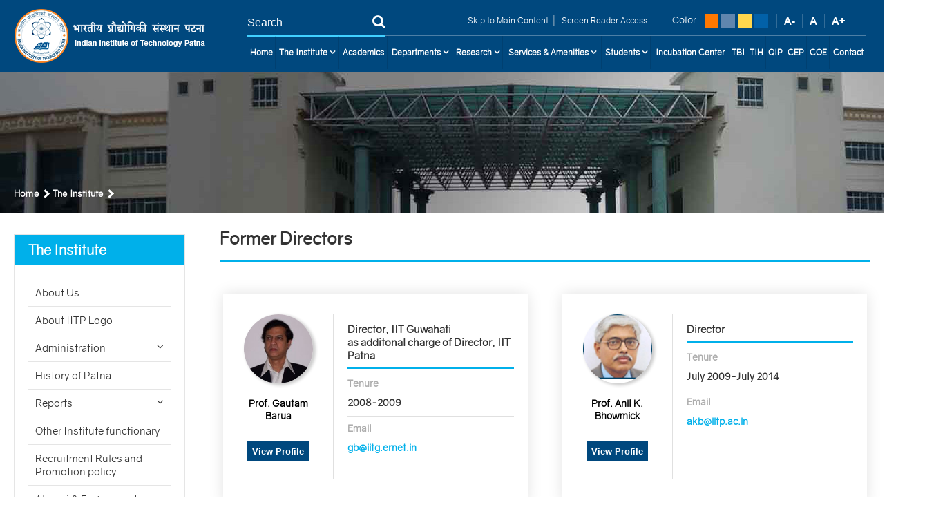

--- FILE ---
content_type: text/html; charset=utf-8
request_url: https://iitp.ac.in/index.php/the-institute/former-directors
body_size: 43924
content:
<!doctype html>
<style>
    .home-update .updates ul li p {
    margin: 0;
}
</style>
<html lang="en-GB">

    <head>
        <!--<meta charset="utf-8">-->
        <meta http-equiv="Content-Type" content="text/html; charset=utf-8" />
        <meta name="viewport" content="width=device-width, initial-scale=1">
        <title>Indian Institute of Technology, Patna</title>
        <link rel="stylesheet" href="https://www.iitp.ac.in/templates/iitpatna/css/style.css">
        <link rel="stylesheet" href="https://www.iitp.ac.in/templates/iitpatna/css/font-awesome.css">
        <link rel="stylesheet" href="https://www.iitp.ac.in/templates/iitpatna/css/font-awesome.min.css">
        <link rel="stylesheet" type="text/css" media="all" href="https://www.iitp.ac.in/templates/iitpatna/css/webslidemenu.css" />
        <script src="https://www.iitp.ac.in/templates/iitpatna/js/jquery.js"></script>
        <script type="text/javascript" src="https://www.iitp.ac.in/templates/iitpatna/js/webslidemenu.js"></script>

        <script>
    $(document).ready(function () {
        $(".mob-menu").click(function () {
            $(".left-pannel .nav").toggleClass("slidemenu");
        });

        $(".tab_btn").click(function () {
            var get_tab_id = $(this).attr("data-tab");
            $("#" + get_tab_id).animate({height: "toggle"}, "fast");
            $(this).toggleClass('tab_active')

        });
    });

</script>
<script type="text/javascript">
        $(document).ready(function () {
            var w = $(window).width();
            if (w >= 0 && w <= 780)
            $(".inner-left-pannel .dropdown-inner-page a").click(function () {
                $(this).next(".dropdown").slideToggle("slow");
            });
        });
    </script>

    <!-- <script type="text/javascript" src="https://translate.google.com/translate_a/element.js?cb=googleTranslateElementInit"></script>
 <script>
  function googleTranslateElementInit() {
            new google.translate.TranslateElement({ pageLanguage: 'en', includedLanguages: 'en,hi' }, 'google_translate_element');
        }
 </script> -->
<script type="text/javascript">
(function() {
    // Function to load Google Translate script
    function loadGoogleTranslate() {
        // Remove any existing script to prevent duplicates
        const existingScript = document.getElementById('google-translate-script');
        if (existingScript) {
            existingScript.remove();
        }

        // Create new script element
        const script = document.createElement('script');
        script.id = 'google-translate-script';
        script.src = 'https://translate.google.com/translate_a/element.js?cb=googleTranslateElementInit';

        // Add error and load event listeners
        script.onerror = function() {
            console.error('Google Translate script failed to load');
            // Retry mechanism
            setTimeout(loadGoogleTranslate, 2000);
        };

        script.onload = function() {
            console.log('Google Translate script loaded successfully');
        };

        // Append to document
        document.head.appendChild(script);
    }

    // Enhanced init function with fallback
    window.googleTranslateElementInit = function() {
        try {
            new google.translate.TranslateElement(
                {
                    pageLanguage: 'en',
                    includedLanguages: 'en,hi',
                    autoDisplay: false // Optional: prevents automatic display
                },
                'google_translate_element'
            );
        } catch (error) {
            console.error('Error initializing Google Translate:', error);
            // Retry initialization
            setTimeout(loadGoogleTranslate, 1000);
        }
    };

    // Initial load
    loadGoogleTranslate();

    // Optional: Add a manual retry button
    window.retryGoogleTranslate = function() {
        loadGoogleTranslate();
    };
})();
</script>
 <style>
.goog-te-gadget img{
    display:none !important;
}
body > .skiptranslate {
    display: none;
}
body {
    top: 0px !important;
}
.goog-logo-link {
      display:none !important;
   }
.goog-te-gadget {
      font-size: 0px!important;
    }
.goog-te-gadget span {
        display: none;
     }

 </style>
<style>
/* Style for new NIQ style pages */
#tabsss_clks .tabs {margin: 0; padding: 0;  display: flex; justify-content: center;}
#tabsss_clks .tab-link {margin: 0 2% 0 0; list-style: none;  padding: 15px 20px; color: #b9b9b9; text-align: center; cursor: pointer; font-weight: 700; font-size: 24px; transition: all ease 0.5s; border-bottom: solid 3px rgb(197 197 197 / 61%);  letter-spacing: 1px; width: 50%;}
#tabsss_clks .tab-link:last-child{margin-right:0;}
#tabsss_clks .tab-link:hover {color: #00b0ea; border-color: #00b0ea;}
#tabsss_clks .tab-link.active {color: #00b0ea; border-color: #00b0ea;}
#tabsss_clks .tab-content {display: none; text-align: left; color: #888; font-weight: 300; font-size: 15px; opacity: 0; transform: translateY(15px); animation: fadeIn 0.5s ease 1 forwards; padding: 20px 0;}
#tabsss_clks .tab-content.active {display: block;}
#tabsss_clks .tab-content .data_liststs ul li:before {position: absolute; content: ''; width: 6px;  height: 6px; left: 0; background: #00b0ea; border-radius: 10px; top: 6px;}
#tabsss_clks .tab-content .data_liststs ul li {margin-bottom: 10px; font-weight: 500; font-size: 16px; padding-left: 17px; position: relative;}
#tabsss_clks .tab-content .data_liststs {display: inline-block;  width: 100%;}

.aboutbg {
    position: relative;
}
.inner-left-pannel {
    margin: 30px 0 0 0;
    position: relative;
}

#bradcom_menu {
    position: absolute;
    bottom: 20px;
}
#bradcom_menu ol.mod-breadcrumbs.breadcrumb {
    padding: 0 0 0 20px;
}
#bradcom_menu ol.mod-breadcrumbs.breadcrumb li {
    float: left;
    margin-right: 20px;
}
#bradcom_menu ol.mod-breadcrumbs.breadcrumb li:last-child{margin-right:0;}

#bradcom_menu ol.mod-breadcrumbs.breadcrumb li span {
    color: #fff;
    text-decoration: none;
    border: none;
}

#bradcom_menu ol.mod-breadcrumbs.breadcrumb li a {
    color: #fff;
    text-decoration: none;
    border: none;
    font-size: 13px;
    font-weight: 600;
    letter-spacing: 0.2px;
}

@keyframes fadeIn {
  100% {opacity: 1; transform: none;}
}@media (min-width: 320px) and (max-width: 480px) {.main-container.inner-header .left-pannel.enners {margin-top: 123px;}.main-container.inner-header .topheader.enners {top: 0px;}.wsmobileheader.clearfix.enners a#wsnavtoggle {top: 132px;}nav.wsmenu.clearfix.enners {top: 103px;}.main-container.inner-header .topheader.enners select.goog-te-combo {background: #fff !important;}}




</style>
    </head>

    <body>

        <div class="main-container inner-header">

            <div class="left-pannel enners">
                <div class="logo"><a href="https://www.iitp.ac.in/"><img src="/images/logo.png" alt="#"></a></div>
            </div>

            <div class="topheader enners">

                <ul class="top-form">

                    <form action="/the-institute/former-directors" method="post" class="form-inline" role="search" id="myForm">
        <label for="mod-search-searchword" class="element-invisible"></label> <input name="searchword" id="mod-search-searchword" maxlength=""  class="inputbox search-query input-medium" type="text" placeholder="Search" />        <input type="hidden" name="task" value="search" />
        <input type="hidden" name="option" value="com_search" />
        <input type="hidden" name="Itemid" value="" />
        <strong class="fa fa-search" onclick="javascript:document.getElementById('myForm').submit();"></strong>
    </form>


                </ul>

                <ul class="toprpannel">
   <li>
<div id="mod-custom141" class="mod-custom custom">
    <p><a href="#main-content" hreflang="en"> Skip to Main Content</a><span class="linesss">|</span><a href="/index.php/en-us/?id=1587" hreflang="en"> Screen Reader Access</a></p></div>
</li>
                    <li><strong>
                        Color                    </strong>
                        <span class="redcolor" onclick="changeTheme('redtheme');"></span>
                        <span class="navibluecolor" onclick="changeTheme('navybluetheme');"></span>
                        <span class="yellowcolor" onclick="changeTheme('yellowtheme');"></span>
                        <span class="defaultcolor" onclick="changeTheme('defaulttheme');"></span>
                    </li>

                    <li><a href="#" onclick="changeFontSize(-1); return false"><img src="/images/a-minus.png" alt="#"></a></li>
                    <li><a href="#" onclick="revertStyles(); return false"> <img src="/images/a.png" alt="#"></a> </li>
                    <li><a href="#" onclick="changeFontSize(1); return false"><img src="/images/a-plus.png" alt="#"></a></li>

                    <!--<li></li>-->
                   <li><div id="google_translate_element"></div></li>
                </ul>

                <div class="wsmenucontainer clearfix">

                    <div class="overlapblackbg"></div>

                    <div class="wsmobileheader clearfix enners">

                        <a id="wsnavtoggle" class="animated-arrow"><span></span></a>
                    </div>
                    <!--Main Menu HTML Code-->

                    <nav class="wsmenu clearfix enners">
                        <!----- Main Menu--->
                        <div class="moduletable ">
        
<ul class="mobile-sub wsmenu-list">
<li><a href="/" >Home</a></li><li><a href="#" >The Institute <strong class="fa fa-angle-down"></strong></a><ul class="wsmenu-submenu"><li><a href="/the-institute/about-us" >About Us</a></li><li><a href="/the-institute/about-iitp-logo" >About IITP Logo</a></li><li><a href="#" >Administration  <strong class="fa fa-angle-down"></strong></a><ul class="wsmenu-submenu-sub"><li><a href="/the-institute/administration/board-of-governors" >Board of Governors</a></li><li><a href="/the-institute/administration/finance-committee" >Finance Committee</a></li><li><a href="/the-institute/administration/administrators" >Administrators</a></li><li><a href="/the-institute/administration/office-of-registrar" >Office of Registrar</a></li><li><a href="/the-institute/administration/heads-of-department" >Heads of Department</a></li><li><a href="/the-institute/administration/administrative-units" >Administrative Units</a></li><li><a href="/the-institute/administration/acts-and-statutes" >Acts and Statutes</a></li></ul></li><li><a href="/the-institute/history-of-patna" >History of Patna</a></li><li><a href="#" >Reports <strong class="fa fa-angle-down"></strong></a><ul class="wsmenu-submenu-sub"><li><a href="/the-institute/reports/impulse" >Impulse</a></li><li><a href="/the-institute/reports/convocation" >Convocation</a></li><li><a href="/the-institute/reports/annual-reports" >Annual Reports</a></li></ul></li><li><a href="/the-institute/other-institute-functionary" >Other Institute functionary</a></li><li><a href="/the-institute/recruitment-rules-and-promotion-policy" >Recruitment Rules and Promotion policy </a></li><li><a href="http://www.iitp.ac.in/alumni/" target="_blank" rel="noopener noreferrer">Alumni &amp; Endowment</a></li><li><a href="/the-institute/former-directors" aria-current="page">Former Directors</a></li><li><a href="#" >MOUs <strong class="fa fa-angle-down"></strong></a><ul class="wsmenu-submenu-sub"><li><a href="/the-institute/mous/current-mous" >Current MOUs</a></li><li><a href="/the-institute/mous/past-mous" >Past MOUs</a></li></ul></li><li><a href="/the-institute/institute-song" >Institute Song</a></li></ul></li><li><a href="https://academics.iitp.ac.in/" target="_blank" rel="noopener noreferrer">Academics</a></li><li><a href="#" >Departments  <strong class="fa fa-angle-down"></strong></a><ul class="wsmenu-submenu"><li><a href="#" >Engineering &amp; Technology <strong class="fa fa-angle-down"></strong></a><ul class="wsmenu-submenu-sub"><li><a href="/departments/engineering-technology/computer-science-and-engineering" >Computer Science and Engineering</a></li><li><a href="/departments/engineering-technology/electrical-engineering" >Electrical Engineering</a></li><li><a href="/departments/engineering-technology/mechanical-engineering" >Mechanical Engineering</a></li><li><a href="/departments/engineering-technology/civil-and-environmental-engineering" >Civil and Environmental Engineering</a></li><li><a href="/departments/engineering-technology/chemical-and-biochemical-engineering" >Chemical and Biochemical Engineering</a></li><li><a href="/departments/engineering-technology/metallurgical-and-materials-engineering" >Metallurgical and Materials Engineering</a></li></ul></li><li><a href="#" >Basic Sciences <strong class="fa fa-angle-down"></strong></a><ul class="wsmenu-submenu-sub"><li><a href="/departments/basic-sciences/chemistry" >Chemistry</a></li><li><a href="/departments/basic-sciences/mathematics" >Mathematics</a></li><li><a href="/departments/basic-sciences/physics" >Physics</a></li></ul></li><li><a href="/departments/humanities-and-social-sciences" >Humanities and  Social Sciences</a><ul class="wsmenu-submenu-sub"><li><a href="/departments/humanities-and-social-sciences/facilities" >Facilities</a></li><li><a href="/departments/humanities-and-social-sciences/awards-honours" >Awards &amp; Honours</a></li><li><a href="#" >Events</a></li><li><a href="/departments/humanities-and-social-sciences/directory" >Directory</a></li></ul></li><li><a href="/departments/computer-center" >Computer Center</a></li><li><a href="/departments/centre-for-endangered-language-studies" >Center for Endangered Language Studies</a></li><li><a href="/departments/ceer" >Centre for Earthquake Engineering Research</a></li></ul></li><li><a href="#" >Research <strong class="fa fa-angle-down"></strong></a><ul class="wsmenu-submenu"><li><a href="/research/r-d-home" >R&amp;D Home</a></li><li><a href="/research/patent-ipr" >Patent &amp; IPR</a></li><li><a href="/research/people" >People</a></li><li><a href="/research/research-projects-and-resources" >Research projects and resources</a></li><li><a href="#" >Research Scholars' Day <strong class="fa fa-angle-down"></strong></a><ul class="wsmenu-submenu-sub"><li><a href="https://www.iitp.ac.in/rsd/" >RSD-2022</a></li><li><a href="https://www.iitp.ac.in/rsd/rsd21/" >RSD-2021</a></li><li><a href="https://www.iitp.ac.in/rsd/rsd20/" >RSD-2020</a></li><li><a href="https://www.iitp.ac.in/rsd/rsd19/" >RSD-2019</a></li></ul></li><li><a href="/research/rules-and-regulations" >Rules and Regulations</a></li><li><a href="/research/latest-news-updates" >Latest News/Updates</a></li><li><a href="/research/iitp-latest-thesis-submitted" >Latest Thesis Submitted</a></li><li><a href="#" >Monthly eNewsletter (R&amp;D)</a></li></ul></li><li><a href="#" >Services &amp; Amenities <strong class="fa fa-angle-down"></strong></a><ul class="wsmenu-submenu"><li><a href="https://www.iitp.ac.in/saifiitp/" target="_blank" rel="noopener noreferrer">SAIF</a></li><li><a href="/asc" target="_blank" rel="noopener noreferrer">ASC</a></li><li><a href="/services-amenities/national-knowledge-network" >National Knowledge Network</a></li><li><a href="https://library.iitp.ac.in/" target="_blank" rel="noopener noreferrer">Central Library</a></li><li><a href="/services-amenities/stores-and-purchase" >Stores and Purchase</a><ul class="wsmenu-submenu-sub"><li><a href="/services-amenities/stores-and-purchase/niqs" >NIQs</a></li><li><a href="/services-amenities/stores-and-purchase/tenders" >Tenders</a></li><li><a href="/services-amenities/stores-and-purchase/archived-niqs" >Archived NIQs</a></li><li><a href="/services-amenities/stores-and-purchase/archived-tenders" >Archived Tenders</a></li></ul></li><li><a href="https://www.iitp.ac.in/sports/" >Sports Cell</a></li><li><a href="/services-amenities/hindi-cell" >Hindi Cell</a></li><li><a href="/services-amenities/jee-cell" >JEE Cell</a></li><li><a href="/services-amenities/guest-houses" >Guest Houses</a></li><li><a href="/auditorium/auditorium.html" target="_blank" rel="noopener noreferrer">Auditorium</a></li><li><a href="/services-amenities/medical-unit" target="_blank">Medical Unit</a></li><li><a href="https://iwd.iitp.ac.in/" >Institute Works Department</a></li><li><a href="/services-amenities/uba-cell" >UBA Cell</a></li><li><a href="/services-amenities/wellness-center" >Wellness Center</a></li><li><a href="#" >Accounts and Audit <strong class="fa fa-angle-down"></strong></a><ul class="wsmenu-submenu-sub"><li><a href="/services-amenities/accounts-and-audit/vat-certificate" >VAT Certificate</a></li></ul></li></ul></li><li><a href="#" >Students <strong class="fa fa-angle-down"></strong></a><ul class="wsmenu-submenu"><li><a href="https://ccdc.iitp.ac.in/" target="_blank" rel="noopener noreferrer">Training and Placement Cell</a></li><li><a href="/gymkhana/" target="_blank" rel="noopener noreferrer">Students' Gymkhana</a></li><li><a href="/hosca/" target="_blank" rel="noopener noreferrer">Sports and Cultural Events</a></li><li><a href="http://www.eclubiitp.org/" target="_blank" rel="noopener noreferrer">Entrepreneurship</a></li><li><a href="#" >IEEE Student Branch <strong class="fa fa-angle-down"></strong></a><ul class="wsmenu-submenu-sub"><li><a href="https://ieeedsssbciitp-qydf.vercel.app/" target="_blank" rel="noopener noreferrer">IEEE EDS Student Chapter</a></li><li><a href="https://ieeentc.github.io/" target="_blank" rel="noopener noreferrer">IEEE NTC Student Chapter</a></li></ul></li><li><a href="/hostel/" target="_blank" rel="noopener noreferrer">Hostels</a></li><li><a href="/students/student-activity-center" >Student Activity Center</a></li><li><a href="https://nss.iitp.ac.in/" target="_blank" rel="noopener noreferrer">National Service Scheme (NSS)</a></li><li><a href="/rtdc/" target="_blank" rel="noopener noreferrer">Rural Technology Development Club(RTDC)</a></li><li><a href="/students/merit-cum-means-mcm-scholarship" >Merit-Cum-Means (MCM) Scholarship</a></li></ul></li><li><a href="https://iciitp.com/" target="_blank" rel="noopener noreferrer">Incubation Center</a></li><li><a href="https://fist.iitp.ac.in/" >TBI</a></li><li><a href="https://www.tih-iitp.com/" target="_blank" rel="noopener noreferrer">TIH</a></li><li><a href="https://www.iitp.ac.in/qip" target="_blank" rel="noopener noreferrer">QIP</a></li><li><a href="https://cep.iitp.ac.in/" target="_blank" rel="noopener noreferrer">CEP</a></li><li><a href="https://coe.iitp.ac.in" >COE</a></li><li><a href="/contact" >Contact</a></li></ul>
</div>
                        <!----- Main Menu End --->
                    </nav>

                    <!--Menu HTML Code-->
                </div>

            </div>

        </div>
        <div class="main-container inner-banner aboutbg" id="main-content">

            <div class="mid-container">

            </div>
        <div id="bradcom_menu"><nav class="mod-breadcrumbs__wrapper" aria-label="Breadcrumbs">
    <ol class="mod-breadcrumbs breadcrumb px-3 py-2">
                    <li class="mod-breadcrumbs__divider float-start">
                <span class="divider icon-location icon-fw" aria-hidden="true"></span>
            </li>
        
        <li class="mod-breadcrumbs__item breadcrumb-item"><a href="/" class="pathway"><span>Home</span></a></li><li class="rightArrow"><i class="arrow right"></i></li><li class="mod-breadcrumbs__item breadcrumb-item"><a href="#" class="pathway"><span>The Institute</span></a></li><li class="rightArrow"><i class="arrow right"></i></li>    </ol>
    </nav>
</div>
        </div>    <div class="main-container">

        <div class="mid-container">

            <div class="inner-left-pannel test">

                <!--<h2>The Institute</h2>-->
                                        <h2>The Institute</h2>
                        <ul class="dropdown-inner-page">
                                                            <li>
                                    <a class="" href="/the-institute/about-us" hreflang="en">About Us                                                                    </a>
                                                            </li>
                                                            <li>
                                    <a class="" href="/the-institute/about-iitp-logo" hreflang="en">About IITP Logo                                                                    </a>
                                                            </li>
                                                            <li>
                                    <a class=" haveSubMenus" href="#" hreflang="en">Administration                                                                             <strong class="fa fa-angle-down"></strong>
                                                                    </a>
                                                                    <ul class="dropdown">
                                                                                    <li><a  class="" href="/the-institute/administration/board-of-governors">Board of Governors</a></li>
                                                                                        <li><a  class="" href="/the-institute/administration/finance-committee">Finance Committee</a></li>
                                                                                        <li><a  class="" href="/the-institute/administration/administrators">Administrators</a></li>
                                                                                        <li><a  class="" href="/the-institute/administration/office-of-registrar">Office of Registrar</a></li>
                                                                                        <li><a  class="" href="/the-institute/administration/heads-of-department">Heads of Department</a></li>
                                                                                        <li><a  class="" href="/the-institute/administration/administrative-units">Administrative Units</a></li>
                                                                                        <li><a  class="" href="/the-institute/administration/acts-and-statutes">Acts and Statutes</a></li>
                                            

                                    </ul>
                                                                </li>
                                                            <li>
                                    <a class="" href="/the-institute/history-of-patna" hreflang="en">History of Patna                                                                    </a>
                                                            </li>
                                                            <li>
                                    <a class=" haveSubMenus" href="#" hreflang="en">Reports                                                                            <strong class="fa fa-angle-down"></strong>
                                                                    </a>
                                                                    <ul class="dropdown">
                                                                                    <li><a  class="" href="/the-institute/reports/impulse">Impulse</a></li>
                                                                                        <li><a  class="" href="/the-institute/reports/convocation">Convocation</a></li>
                                                                                        <li><a  class="" href="/the-institute/reports/annual-reports">Annual Reports</a></li>
                                            

                                    </ul>
                                                                </li>
                                                            <li>
                                    <a class="" href="/the-institute/other-institute-functionary" hreflang="en">Other Institute functionary                                                                    </a>
                                                            </li>
                                                            <li>
                                    <a class="" href="/the-institute/recruitment-rules-and-promotion-policy" hreflang="en">Recruitment Rules and Promotion policy                                                                     </a>
                                                            </li>
                                                            <li>
                                    <a class="" href="http://www.iitp.ac.in/alumni/" hreflang="en">Alumni &amp; Endowment                                                                    </a>
                                                            </li>
                                                            <li>
                                    <a class="active" href="/the-institute/former-directors" hreflang="en">Former Directors                                                                    </a>
                                                            </li>
                                                            <li>
                                    <a class=" haveSubMenus" href="#" hreflang="en">MOUs                                                                            <strong class="fa fa-angle-down"></strong>
                                                                    </a>
                                                                    <ul class="dropdown">
                                                                                    <li><a  class="" href="/the-institute/mous/current-mous">Current MOUs</a></li>
                                                                                        <li><a  class="" href="/the-institute/mous/past-mous">Past MOUs</a></li>
                                            

                                    </ul>
                                                                </li>
                                                            <li>
                                    <a class="" href="/the-institute/institute-song" hreflang="en">Institute Song                                                                    </a>
                                                            </li>
                                                </ul>
                    



        </div>

        <div class="inner-right-pannel">
            <article class="item-page">

            <h1>Former Directors</h1>
<ul class="threecol-list thlst-hd">
<li>
<div class="list-item">
<div class="left">
<div class="phbox"><img src="/images/gb.jpeg" alt="" width="20%" /></div>
<h5>Prof. Gautam Barua</h5>
<br /><br /><br />
<h6><a href="http://www.iitg.ac.in/gb/" target="_blank" rel="noopener noreferrer"><button type="button">View Profile</button></a></h6>
</div>
<!-- left -->
<div class="right">
<h2>Director, IIT Guwahati<br />as additonal charge of Director, IIT Patna</h2>
<label>Tenure</label>
<h6>2008-2009</h6>
<hr /><label>Email</label>
<h6><a href="mailto:gb@iitg.ernet.in">gb@iitg.ernet.in</a></h6>
</div>
</div>
</li>
<li>
<div class="list-item">
<div class="left">
<div class="phbox"><img src="/images/Anil.jpg" alt="" width="20%" /></div>
<h5>Prof. Anil K. Bhowmick</h5>
<br /><br /><br />
<h6><a href="http://anilkbhowmick.in/" target="_blank" rel="noopener noreferrer"><button type="button">View Profile</button></a></h6>
</div>
<!-- left -->
<div class="right">
<h2>Director</h2>
<label>Tenure</label>
<h6>July 2009-July 2014</h6>
<hr /><label>Email</label>
<h6><a href="mailto:akb@iitp.ac.in">akb@iitp.ac.in</a></h6>
</div>
</div>
</li>
<!--PP Ch-->
<li>
<div class="list-item">
<div class="left">
<div class="phbox"><img src="/images/Prof.P.P.Chakrabarti.jpg" alt="" width="20%" /></div>
<h5>Prof.Partha Pratim Chakrabarti</h5>
<br /><br /><br />
<h6><a href="https://cse.iitkgp.ac.in/~ppchak/" target="_blank" rel="noopener noreferrer"><button type="button">View Profile</button></a></h6>
</div>
<!-- left -->
<div class="right">
<h2>Director, IIT Kharagpur <br />as additional charge of Director IIT Patna</h2>
<label>Tenure</label>
<h6>July 18, 2014 - June 2, 2015</h6>
<hr /><label>Email</label>
<h6><a href="mailto:ppchak@adm.iitkgp.ernet.in">ppchak@adm.iitkgp.ernet.in</a></h6>
</div>
</div>
</li>
<li>
<div class="list-item">
<div class="left">
<div class="phbox"><img src="/images/photo/pb.jpg" alt="" width="20%" /></div>
<h5>Prof. Pushpak Bhattacharyya</h5>
<br /><br /><br />
<h6><a href="https://www.cse.iitb.ac.in/~pb/" target="_blank" rel="noopener noreferrer"><button type="button">View Profile</button></a></h6>
</div>
<!-- left -->
<div class="right">
<h2>Director</h2>
<label>Tenure</label>
<h6>June 2015-June 2020</h6>
<hr /><label>Email</label>
<h6><a href="mailto:pb@iitp.ac.in">pb@iitp.ac.in</a></h6>
</div>
</div>
</li>
<!-- Prof. P.K. Jain -->
<li>
<div class="list-item">
<div class="left">
<div class="phbox"><img src="/images/photo/pkjain.jpg" alt="" width="20%" /></div>
<h5>Prof. P. K. Jain</h5>
<br /><br /><br />
<h6><a href="#" target="_blank" rel="noopener noreferrer"><button type="button">View Profile</button></a></h6>
</div>
<!-- left -->
<div class="right">
<h2>Director, IIT BHU <br />as additional charge of Director IIT Patna</h2>
<label>Tenure</label>
<h6>June 30, 2020- September 09, 2021</h6>
<hr /><label>Email</label>
<h6><a href="#"></a></h6>
</div>
</div>
</li>
</ul>     
</article>

        </div>

    </div>

</div>


<div class="footer">
    <script defer src="https://www.iitp.ac.in/templates/iitpatna/js/jquery.flexslider.js"></script>
    <script type="text/javascript">
        $(function () {
            if (typeof SyntaxHighlighter !== 'undefined') {
                SyntaxHighlighter.all();
            }
        });

        $(window).load(function () {
            $('.flexslider').flexslider({
                animation: "slide",
                start: function (slider) {
                    //                $('body').removeClass('loading');

                }
            });
        });
    </script>

    <!----------FOOTER-------->
    <div class="mid-container">
        
<div id="mod-custom108" class="mod-custom custom">
    <ul>
<ul>
<li><a href="/the-institute/former-directors?view=article&amp;id=110&amp;catid=9" hreflang="en"> RTI</a></li>
<li><a href="/the-institute/former-directors?view=article&amp;id=956&amp;catid=2">WGRC-ICC </a></li>
<li><a href="/the-institute/former-directors?view=article&amp;layout=edit&amp;id=1321">SC/ST/OBC cell</a></li>
<li><a href="/images/pdf/Annual_Property_Return.pdf">Annual Property Return</a></li>
<li><a href="/the-institute/former-directors?view=article&amp;id=114&amp;catid=9" hreflang="en">Anti Ragging</a></li>
<li><a href="/the-institute/former-directors?view=article&amp;id=115&amp;catid=9" hreflang="en"> Disclaimer</a></li>
<li><a href="/sitemap.xml">Sitemap</a></li>
<!--<li><a href="/the-institute/former-directors?view=article&amp;id=139&amp;catid=9" hreflang="en">Training &amp; Placement Cell</a></li> -->
<li><a href="/the-institute/former-directors?view=article&amp;id=630">Webmail</a></li>
<li><a href="/the-institute/former-directors?view=article&amp;id=741">Quick Links</a></li>
<li><a href="/the-institute/former-directors?view=article&amp;id=1125:iit-patna-in-media&amp;catid=2">Media Coverage</a></li>
<li><a href="/component/phocagallery/categories?Itemid=177">Photo Gallery</a></li>
</ul>
</ul>
<p> </p></div>
            </div>
    <div class="smicons">
        <span class="flss">Follow Us :</span>
        <a href="https://www.linkedin.com/school/indian-institute-of-technology-patna/" target="_blank" class="fa fa-linkedin"></a>
        <a href="https://www.facebook.com/iitp.ac.in/" target="_blank" class="fa fa-facebook"></a>
        <a href="https://www.youtube.com/@iitpatna" target="_blank" class="fa fa-youtube-play"></a>
        <a href="https://twitter.com/IITPAT" target="_blank" class="fa fa-twitter"></a>

    </div>

    <div class="copyright">
        <div class="mid-container">
            <div class="btm-footer">
                <p class="fl">Copyright ©  IITP. All rights reserved.</p>
                <div class="visitCounter">
                    <div class="visitCounterText">Total Visits:&nbsp;</div>
                    <div class="visitCounterData">
<div class="jsvisitcounter">
<div class="table">
 <span class="table_row"></span>
</div>
<div class="table" style="width: 90%;">
 <div class="counter"><span class="digit-2" title="2,047,785 Visits">2</span><span class="digit-0" title="2,047,785 Visits">0</span><span class="digit-4" title="2,047,785 Visits">4</span><span class="digit-7" title="2,047,785 Visits">7</span><span class="digit-7" title="2,047,785 Visits">7</span><span class="digit-8" title="2,047,785 Visits">8</span><span class="digit-5" title="2,047,785 Visits">5</span></div>
</div>

<div>
  

 

 

 

</div>
</div>
</div>
                </div>
                <!--p class="fr">Designed & Developed by <a href="#">Cyfuture</a></p-->
            </div>
        </div>
    </div><!-- copyright -->

</div>

<style>
    .smicons {
      display: flex;
      justify-content: center;
      font-size: 24px;
      padding-bottom: 25px;
      padding-top: 10px;
    }
    .smicons span.flss {
        font-size: 18px;
        font-weight: 600;
        text-transform: uppercase;
        letter-spacing: 0.5px;
        position: relative;
        top: 3px;
    }
    .footer {
      display: grid;
    }
    .smicons a {
      padding-left: 10px;
      padding-right: 10px;
      color: #00487e;
    border: none;
      text-decoration: none;
    }
    .mid-container #mod-custom108 {
        display: inline-block;
        width: 100%;
    }

    .mid-container #mod-custom108 ul {
        display: table;
        margin: 0 auto;
    }
    .mid-container #mod-custom108 ul li {
        padding-bottom: 10px;
    }
    .mid-container #mod-custom108 ul li a {
        font-size: 15px;
    }
</style>

<style>
    #myBtn {
      display: none;
      position: fixed;
      bottom: 35px;
      right: 30px;
      z-index: 99;
      border: none;
      outline: none;
      background-color: #00487e;
      color: white;
      cursor: pointer;
      padding: 15px;
      border-radius: 10px;
      font-size: 18px;
      width: 50px;
    }
    #myBtn i.arrow.up {
        border: solid white;
        border-width: 0 3px 3px 0;
        display: inline-block;
        padding: 6px;
        position: relative;
        top: 5px;
    }

    #myBtn:hover {
      background-color: #555;
    }
    .arrow {
      border: solid black;
      border-width: 0 3px 3px 0;
      display: inline-block;
      padding: 3px;
    }
    .up {
      transform: rotate(-135deg);
      -webkit-transform: rotate(-135deg);
    }
    i.right {
      transform: rotate(-45deg);
      -webkit-transform: rotate(-45deg);
      border: solid white;
      border-width: 0 3px 3px 0;
    }
    @media (max-width: 767px) {
        .mid-container #mod-custom108 ul {
            padding: 10px 0;
        }
        .mid-container #mod-custom108 ul li {
            padding-bottom: 5px;
        }
    }
    .rightArrow {
      margin-left: -15px;
      margin-right: 0px !important;
    }
</style>

<button onclick="topFunction()" id="myBtn" title="Go to top"><i class="arrow up"></i></button>

<script>
    // Get the button:
    let mybutton = document.getElementById("myBtn");

    // When the user scrolls down 20px from the top of the document, show the button
    // When the user scrolls the page, execute onScrollStickyFunc
    window.onscroll = function() {scrollFunction();onScrollStickyFunc()};

    function scrollFunction() {
      if (document.body.scrollTop > 20 || document.documentElement.scrollTop > 20) {
        mybutton.style.display = "block";
      } else {
        mybutton.style.display = "none";
      }
    }

    // When the user clicks on the button, scroll to the top of the document
    function topFunction() {
      document.body.scrollTop = 0; // For Safari
      document.documentElement.scrollTop = 0; // For Chrome, Firefox, IE and Opera
    }
</script>

<style>
    .sticky {
      position: fixed;
      z-index: 99;
      top: 0;
      width: 100%;
    }
    .sticky + .inner-banner {
      padding-top: 60px;
    }
</style>

<script>
    // Get the navbar
    var navbar = document.querySelector(".inner-header");

    // Check if navbar exists to avoid errors
    if (navbar) {
        // Get the offset position of the navbar
        var sticky = navbar.offsetTop;

        // Add the sticky class to the navbar when you reach its scroll position
        function onScrollStickyFunc() {
            if (window.pageYOffset > sticky) {
                navbar.classList.add("sticky");
            } else {
                navbar.classList.remove("sticky");
            }
        }
    }
</script>

<!--Load CSS and JS-->
<style>
    .visitCounterText{text-align: left; float: left; color: black;}
    .btm-footer p, .btm-footer p a { font-size: 14px; color: #333;}
    .btm-footer {position: relative;}
    .btm-footer .visitCounter {position: absolute; margin: 0 auto; left: 0; top: 12px; right: 0; display: table; font-size: 13px; color: #333; font-weight: bold;}
    .btm-footer .visitCounter .visitCounterData {float: left;}


    @media (min-width: 320px) and (max-width: 480px) {
        .btm-footer .visitCounter {position: relative; top: 2px;}
    }
    @media (min-width: 481px) and (max-width: 767px) {
        .btm-footer .visitCounter {position: relative; top: 2px;}
    }



</style>
<script src="https://www.iitp.ac.in/media/plg_system_jsvisit/js/jsvisit_agent.js"></script>
<script>
    jsvisitCountVisitors(1, "https://www.iitp.ac.in/")
</script>

<script>
    $(document).ready(function() {
    var showChar = 50;
    var ellipsestext = "...";
    var moretext = "more";
    var lesstext = "less";
    $('.more').each(function() {
        var content = $(this).html();

        if(content.length > showChar) {

            var c = content.substr(0, showChar);
            var h = content.substr(showChar-1, content.length - showChar);

            var html = c + '<span class="moreelipses">'+ellipsestext;

            $(this).html(html);
        }

    });

    $(".morelink").click(function(){
        if($(this).hasClass("less")) {
            $(this).removeClass("less");
            $(this).html(moretext);
        } else {
            $(this).addClass("less");
            $(this).html(lesstext);
        }
        $(this).parent().prev().toggle();
        $(this).prev().toggle();
        return false;
    });
});
    </script>
<script src="https://www.iitp.ac.in/templates/iitpatna/js/jquery.marquee.js" type="text/javascript"></script>
<script src="https://www.iitp.ac.in/templates/iitpatna/js/md_stylechanger.js" type="text/javascript"></script>
<script>

    $(function () {
        var $mwo = $('.marquee-with-options');
        $('.marquee').marquee();
        $('.noticeboard ul').marquee({
            //speed in milliseconds of the marquee

            speed: 8000,
            //gap in pixels between the tickers
            gap: 10,
            //gap in pixels between the tickers
            delayBeforeStart: 0,
            //'left' or 'right'
            direction: 'up',
            //true or false - should the marquee be duplicated to show an effect of continues flow
            duplicated: true,
            //on hover pause the marquee - using jQuery plugin https://github.com/tobia/Pause
            pauseOnHover: true
        });

    });

</script>



<script>
    jQuery(function () {
        var newFontSize = localStorage["FontSize"];

        var resize = new Array('a', 'p', 'div', 'h1', 'h2', 'h3', 'h4', 'h5', 'h6', 'li', '.left-pannel ul li a', '.dropdown li a', 'ul', 'span', 'strong', '.resizable');
        resize = resize.join(',');


        //resets the font size when "reset" is clicked
        var resetFont = jQuery(resize).css('font-size');
        jQuery(".reset").click(function () {
            jQuery(resize).css('font-size', resetFont);
        });

        //increases font size when "+" is clicked
        jQuery(".increase").click(function () {
            alert('increase');
            var originalFontSize = jQuery(resize).css('font-size');
            var originalFontNumber = parseFloat(originalFontSize, 10);
            var newFontSize = originalFontNumber * 1.2;
            //alert(newFontSize);

            if (newFontSize <= 23.04) {
                jQuery(resize).css('font-size', newFontSize);
                localStorage.setItem('FontSize', newFontSize);
                return false;
            }
        });
        jQuery(".decrease").click(function () {
            //alert('decrease');
            var originalFontSize = jQuery(resize).css('font-size');
            var originalFontNumber = parseFloat(originalFontSize, 10);
            var newFontSize = originalFontNumber * 0.8;
            //alert(newFontSize);
            if (newFontSize >= 10) {
                jQuery(resize).css('font-size', newFontSize);
                localStorage.setItem('FontSize', newFontSize);
                return false;
            }
        });

    });
</script>
<script>
    // new separate function for inner pages
    function changeTheme(themeClass) {
        $('body').removeClass();
        $('body').addClass(themeClass);
    }
    $(document).ready(function () {
       $(document).ready(function () {
                $('.redcolor').on('click', function (e) {
                    // alert('aaa');
                    $('body').removeClass();
                    $('body').addClass('redtheme');
                    e.stopPropagation();
                });

                $('.navibluecolor').on('click', function (e) {
                    $('body').removeClass();
                    $('body').addClass('navybluetheme');
                    e.stopPropagation();
                });

                $('.yellowcolor').on('click', function (e) {
                    $('body').removeClass();
                    $('body').addClass('yellowtheme');
                    e.stopPropagation();
                });

                $('.defaultcolor').on('click', function (e) {
                    $('body').removeClass();
                    $('body').addClass('defaulttheme');
                    e.stopPropagation();
                });

            });
    });
</script>
  <script src="https://www.iitp.ac.in/templates/iitpatna/js/glightbox.min.js" type="text/javascript"></script>
  <script src="https://www.iitp.ac.in/templates/iitpatna/js/custom.js" type="text/javascript"></script>


  <script>
    var lightbox = GLightbox();
  </script>

<script>
// JS for new NIQ style pages
 $('.tab-link').click( function() {
    var tabID = $(this).attr('data-tab');
    $(this).addClass('active').siblings().removeClass('active');
    $('#tab-'+tabID).addClass('active').siblings().removeClass('active');
});
 $('ul.tabs li').click(function(){
    var tab_id = $(this).attr('data-tab');

    $('ul.tabs li').removeClass('current');
    $('.tab-content').removeClass('current');

    $(this).addClass('current');
    $("#"+tab_id).addClass('current');
});
</script>

<script type="text/javascript">
    document.addEventListener('DOMContentLoaded', function() {
        var elements = document.querySelectorAll('.haveSubMenus');
        elements.forEach(function(element) {
            element.setAttribute('href', 'javascript:void(0)');
        });
    });
</script>

</body>

</html>


--- FILE ---
content_type: text/css
request_url: https://www.iitp.ac.in/templates/iitpatna/css/style.css
body_size: 85319
content:
/*
Description: Created By Avinash Rathour
*/
@font-face {
  font-family: 'gravitybold';
  src: url('../fonts/gravity-bold-webfont.woff2') format('woff2'), url('../fonts/gravity-bold-webfont.woff') format('woff');
  font-weight: normal;
  font-style: normal;
}

@font-face {
  font-family: 'gravitybold_italic';
  src: url('../fonts/gravity-bolditalic-webfont.woff2') format('woff2'), url('../fonts/gravity-bolditalic-webfont.woff') format('woff');
  font-weight: normal;
  font-style: normal;
}

@font-face {
  font-family: 'gravitybook';
  src: url('../fonts/gravity-book-webfont.woff2') format('woff2'), url('../fonts/gravity-book-webfont.woff') format('woff');
  font-weight: normal;
  font-style: normal;
}

body {
  padding: 0;
  margin: 0;
  font-family: 'gravitybook';
  font-weight: normal;
  font-style: normal;
  text-decoration: none;
}

* {
  box-sizing: border-box;
  outline: none
}

ul {
  padding: 0;
  margin: 0
}

li {
  list-style: none;
}

.main-container {
  float: left;
  width: 100%;
}

.mid-container {
  padding: 0 20px;
  width: 100%;
}

.fl {
  float: left
}

.fr {
  float: right
}


/*===================slider start here===================*/
.home-update {    position: relative;    width: 100%;    height: 42px;  background:#e9e9e9;}.home-update .updates {    width: 100%;    color: #333;}.home-update .updates label {    font-size: 14px;    text-transform: uppercase;    width: 85px;    float: left;    margin: 0;    line-height: 42px;    text-align: center;    background: #fff;}.home-update .updates .js-conveyor-3 {    width: calc(100% - 85px);    display: inline-block;}.home-update .updates ul {    list-style: none;    padding: 11px 0;    margin: 0;    float: left;    display: flex;}.home-update .updates ul li {    display: inline-block;    font-size: 14px;    padding: 0 20px;    border-right: 2px solid #fff;    line-height: 20px;}.home-update .updates ul li:last-child {    border: none;}
.main-slider {
  position: relative;
}
.slider-rbox.btm_listss_btnn {    float: left;    margin: 50px 0 0 0;    width: 100%;    position: relative;}.slider-rbox.btm_listss_btnn .noticeboard {    max-width: 353px;    background: #fff;    box-shadow: 0px 0px 10px #ccc;  float:left;}.slider-rbox.btm_listss_btnn .noticeboard h2 {    padding: 10px 30px;    font-size: 20px;    text-transform: uppercase;}.slider-rbox.btm_listss_btnn .noticeboard .custom {    padding: 0px 0px 10px;}.slider-rbox.btm_listss_btnn .course-offered {      max-width: 353px;    background: #fff;    box-shadow: 0px 0px 10px #ccc;  float:left;}.slider-rbox.btm_listss_btnn .course-offered h2 {    padding: 10px 30px;    font-size: 20px;    text-transform: uppercase;}.slider-rbox.btm_listss_btnn .course-offered .custom {    padding: 0px 0px 10px;}
.noticeboard.newww h2 {    padding-top: 0;    margin-top: 0;}.slidergallery.mg_glr {    width: 100%;    text-align: center;}.slidergallery.mg_glr a {    margin: 0 auto;    left: 0;    right: 0;    width: auto;    display: inline-table;}.course-offered.cou_ofr {    margin: 0; background: transparent;}

.course-offered.cou_ofr h2 {    margin-top: 0;  padding-top:0;}.slidbox-4.slidbox-4-last.news_sldd {    width: 32%;}.slidbox-4.slidbox-4-last.news_sldd div#main {    width: 100%;}.slidbox-4.slidbox-4-last.news_sldd span.view_allass {    position: absolute;    right: 10px;    bottom: 10px;}.slidbox-4.slidbox-4-last.news_sldd span.view_allass a {    background:transparent;    padding:0;    font-size: 12px;    color: #fff;    font-weight: 600;    text-decoration: none;}.noticeboard.newww {position: relative; background: transparent;}.noticeboard.newww span.view_allass {    position: absolute;    bottom: 0;    right: 0;    z-index: 1;}.noticeboard.newww span.view_allass a {background: transparent;    padding: 0;    font-size: 12px;    color: #000;    font-weight: 600;    text-decoration: none;}.noticeboard.newww h4.slider-title a {    color: #000;    font-size: 14px;}.noticeboard.newww .slider {    padding: 0 !important;}.toprpannel .custom p a {    font-size: 12px;    color: #fff;    text-decoration: none;}.toprpannel .custom p {    padding: 0;    margin: 0;    position: relative;    top: -2px;    right: 5px;}.toprpannel .custom p span.linesss {    float: initial;    color: #ddddddba;    margin: 0 5px;}
/* ====================================================================================================================

* RESETS

* ====================================================================================================================*/

.flex-container a:hover,
.flex-slider a:hover {
  outline: none;
}

.slides,
.slides > li,
.flex-control-nav,
.flex-direction-nav {
  margin: 0;
  padding: 0;
  list-style: none;
}

.flex-pauseplay span {
  text-transform: capitalize;
}


/* ====================================================================================================================

* BASE STYLES

* ====================================================================================================================*/


/*a.morelink {
text-decoration:none;
outline: none;
}
.morecontent span {
display: none;

}*/

.flexslider {
  margin: 0;
  padding: 0;
}

.flexslider .slides > li {
  display: none;
  -webkit-backface-visibility: hidden;
  position: relative;
}

.flexslider .slides img {
  width: 100%;
  display: block;
}

.main-slider .flexslider .slides h2 {
  font-size: 38px;
  color: #fff;
  font-weight: normal;
  position: absolute;
  top: 221px;
  left: 28%;
  z-index: 999;
}

.main-slider .flexslider .slides h2 strong {
  font-family: 'gravitybold';
}

html[xmlns] .flexslider .slides {
  display: block;
}

* html .flexslider .slides {
  height: 1%;
}

.no-js .flexslider .slides > li:first-child {
  display: block;
}


/* ====================================================================================================================

* DEFAULT THEME

* ====================================================================================================================*/

.flexslider {
  margin: 0;
  position: relative;
  -webkit-border-radius: 4px;
  -moz-border-radius: 4px;
  border-radius: 4px;
}

.flexslider .slides img {
  -moz-user-select: none;
  width: 100%;
}
.homeFlexSlider .slides img {
  height: 713px;
  -moz-user-select: none;
  width: 100%;
}


/*#main{height:398px;}*/

.flex-viewport {
  max-height: 2000px;
  -webkit-transition: all 1s ease;
  -moz-transition: all 1s ease;
  -ms-transition: all 1s ease;
  -o-transition: all 1s ease;
  transition: all 1s ease;
}

.main-slider .flex-viewport {
  z-index: -1;
}

.loading .flex-viewport {
  max-height: 300px;
}

.carousel li {
  margin-right: 5px;
}

.flex-direction-nav {
  /*  *height: 0;*/
  display: none;
}

.flex-direction-nav a {
  text-decoration: none;
  display: block;
  width: 40px;
  height: 40px;
  margin: 0px 0 0;
  position: absolute;
  top: 50%;
  z-index: 9;
  overflow: hidden;
  opacity: 0;
  cursor: pointer;
  color: rgba(0, 0, 0, 0.8);
  text-shadow: 1px 1px 0 rgba(255, 255, 255, 0.3);
  -webkit-transition: all 0.3s ease-in-out;
  -moz-transition: all 0.3s ease-in-out;
  -ms-transition: all 0.3s ease-in-out;
  -o-transition: all 0.3s ease-in-out;
  transition: all 0.3s ease-in-out;
}

.flex-control-nav {
  width: auto;
  position: absolute;
  bottom: 30px;
  text-align: center;
  z-index: 99;
  left: 50%;
  transform: translateX(-50%);
}

.flex-control-nav li {
  margin: 0 6px;
  display: inline-block;
  /*  zoom: 1;*/
}

.flex-control-paging li a {
  width: 15px;
  height: 15px;
  display: block;
  cursor: pointer;
  text-indent: -9999px;
  background: #81878a;
}

.flex-control-paging li a:hover {
  background: #fff;
}

.flex-control-paging li a.flex-active {
  background: #fff;
  cursor: default;
}

.listing.aboutit-list {
  position: relative
}

.listing.aboutit-list img {
  position: absolute;
  right: 0;
  top: 0;
}

.tabber_container_1_ .tab-content{display:none;}
.tabber_container_1_ .tab-content.current{display:block;}
.tabber_container_1_ .tabs li{background:#fff;padding:5px 15px;border-radius:5px;color:#00b0ea;display:inline-block;margin-right:15px;margin-bottom:15px;cursor:pointer;border:1px solid #00b0ea;}
.tabber_container_1_ .tabs li.current{background:#00b0ea;color:#fff;}



#usr_pf_filess.responsive-table table tr:nth-child(odd) {
    background: transparent;
}
#usr_pf_filess.responsive-table table.us_sid_part {
    border: none !important;
}
#usr_pf_filess.responsive-table table.us_sid_part tr td {
    border: none !important;
    border-bottom: 1px solid #ddd !important;
}
#usr_pf_filess.responsive-table .listing ol {
    padding: 0 0 0 30px;     margin: 0;
}
#usr_pf_filess.responsive-table .listing ul li{background:none !important; padding:5px 0 5px 12px;}


/* ====================================================================================================================

* RESPONSIVE

* ====================================================================================================================*/

@media screen and (max-width: 860px) {
  .flex-direction-nav .flex-prev {
      opacity: 1;
      left: 10px;
  }
  .flex-direction-nav .flex-next {
      opacity: 1;
      right: 10px;
  }
}


/*===================slider end here===================*/

.dropdown2 {
  background: #00487e;
  display: none;
  padding: 0 0 !important;
  position: absolute;
  left: 100%;
  top: 0;
  width: 167px;
  margin: 0 -11px;
  opacity: 0;
  transition: all 0.5s ease
}

.dropdown li:hover .dropdown2 {
  display: block;
  opacity: 1
}

.left-pannel .dropdown > li:hover a {
  background: #00487e !important;
  color: #fff !important;
}

.dropdown .dropdown2 li a {
  color: #333 !important
}


/*.dropdown2 li:hover{background:#fff}*/

.dropdown2 {
  padding: 20px 0 !important;
}


/*===================left end here===================*/

.slider-hover {
  position: absolute;
  left: 0;
  height: 100%;
  top: 0;
  right: 0;
  z-index: auto
}

.left-pannel {
  width: 25%;
  background: #00487e;
  z-index: 9;
  padding: 3.5px 20px;
  height: 100%;
  float: left
}

.logo {
  display: inline-block;
  width: 100%;
  border-bottom: 1px solid rgba(255, 255, 255, 0.3);
  padding-bottom: 10px;
}

.left-pannel ul li a {
  padding: 8px 10px;
  color: #fff;
  font-weight: bold;
  font-size: 16px;
  text-decoration: none;
  background: #00487e;
  width: 100%;
  display: inline-block;
  box-sizing: border-box;
  border-left: 2px solid #3abeea;
}

.dropdown li a {
  border-left: 0 !important;
}

.left-pannel ul {
  padding: 20px 0 0 0
}

.dropdown {
  position: absolute;
  left: 100%;
  z-index: 99999;
  width: 220px;
  visibility: hidden;
  top: 3px;
  background: #3abeea;
  opacity: 0;
  transition: all 0.5s ease;
  padding: 7px 0 !important;
}

.dropdown li {
  background: none;
  padding: 0px 11px !important;
}

.dropdown li a {
  background: none !important;
  color: #fff !important;
  font-size: 13px !important;
  padding: 6px 4px !important;
  border-bottom: 1px solid rgba(255, 255, 255, 0.3);
}


/*.dropdown li a:hover{text}*/

.left-pannel ul li a .fa {
  float: right;
  font-size: 20px;
}

.left-pannel ul li:hover .dropdown {
  display: block;
  opacity: 1;
  visibility: visible;
}

.left-pannel ul li {
  display: inline-block;
  width: 100%;
  padding: 3px 0;
  position: relative;
  z-index: 999;
}

.left-pannel ul li:hover a {
  background: #3abeea
}

.dropdown .dropdown2 li a:hover {
  background: #3abeea !important
}
table, td, th {    border: 1px solid #e1e1e1 !important;}
.massagebox {    width: 100%;    margin: 0;    position: relative;    top:195px;    left: 20px; display:none;}

.massagebox img {
  max-width: 100%;
}

.topheader {
  border-bottom: 1px solid rgba(255, 255, 255, 0.3);
  height: 52px;
  display: inline-block;
  float: left;
  width: 70%;
  margin: 0 2% 0 3%;
  position: relative;
  z-index: 999;
}

.top-form {
  float: left
}

.top-form input[type="text"] {
  background: none;
  border: 0;
  padding: 7px 0;
  border-bottom: 3px solid #41d0ff;
  font-size: 16px;
  color: #fff;
  margin-top: 6px;
  width: 200px;
  height: 37px
}

.top-form input[type="text"]:focus,
.top-form input[type="text"]:active {
  outline: none
}

.top-form input[type="text"]::placeholder {
  color: #fff;
  opacity: 1;
  /* Firefox */
}

.top-form input[type="text"]:-ms-input-placeholder {
  /* Internet Explorer 10-11 */
  color: #fff;
}

.top-form input[type="text"]::-ms-input-placeholder {
  /* Microsoft Edge */
  color: #fff;
}

.top-form {
  margin-top: 10px;
  position: relative
}

.toprpannel {
  margin-top: 15px;
}

.top-form .fa {
  color: #fff;
  font-size: 20px;
  position: absolute;
  top: 11px;
  right: 0;
}

.toprpannel {
  float: right;
}

.toprpannel li {
  float: left;
  border-right: 1px solid rgba(255, 255, 255, 0.2);
  padding: 0 10px;
  margin: 5px 0
}

.toprpannel li:last-child {
  border: 0
}

.toprpannel li span {
  float: left;
  width: 20px;
  height: 20px;
  margin: 0 2px;
  cursor: pointer;
}

.toprpannel li strong {
  float: left;
  color: #fff;
  font-size: 14px;
  padding: 0 10px;
  font-weight: 100
}

.redcolor {
  background: #ff7800
}

.navibluecolor {
  background: #6086ae
}

.yellowcolor {
  background: #ffd74d
}

.defaultcolor {
  background: #0261a8
}

.slider-rbox {
  float: right;
  width: 330px;
  margin: 100px 20px 0 0;
  position: relative;
  z-index: 9;
}

.noticeboard,
.course-offered {
  /*background:rgba(255, 255, 255, 0.9);*/
  background-color: #ffffff;
}

.noticeboard ul li,
.course-offered ul li {
  padding: 7px 5px
}

.noticeboard ul li {
  border-bottom: 1px solid rgba(255, 255, 255, 0.3);
  display: inline-block;
  width: 100%;
  color: #fff;
  padding: 10px 0;
}

.noticeboard .slider-title:last-child {
  border: 0
}

.noticeboard .slider-title a {
  color: #333333;
  text-decoration: none;
  padding-left: 20px;
  position: relative;
  display: block;
  width: 100%;
  box-sizing: border-box;
  font-size: 14px;line-height:1.4;
}

.noticeboard .slider-title a:hover {
  text-decoration: none;
}

.noticeboard .slider-title a:before {
  content: '';
  border-radius: 50%;
 /* background: #333333;*/ background:url(../images/bullet.png) no-repeat center;
  height: 10px;
  width: 10px;
  top: 5px;
  display: inline-block;
  position: absolute;
  left: 0px;
  font-size: 14px;transition:all ease-in-out 0.5s;background-size:100% 100%;
}

.noticeboard .slider-title a:hover:before{background:url(../images/bullethover.png) no-repeat center;background-size:100% 100%;}


.course-offered {
  margin-top: 30px;
}

.slider-rbox h2 {
  font-size: 22px;
  color: #fff;
  font-style: normal;
  font-family: 'gravitybold';
  padding-top: 0;
  margin-top: 0;
  margin-bottom: 10px;
  background: rgba(237, 110, 50, 0.8);
  padding: 20px 30px;
}

.course-offered ul li a {
  color: #00487e;
  text-decoration: none;
  border: 1px solid #00487e;
  padding: 7px 10px;
  display: inline-block;
  width: 100%;
  text-transform: uppercase;
  font-size: 16px;
  transition: all 0.5s ease
}

.course-offered ul li a .fa {
  float: right;
  margin: 3px 5px 0 0;
  transition: all 0.5s ease
}

.course-offered ul li a:hover {
  background: #00487e;
  border: 1px solid #00487e;
  color: #ffffff;
}

.course-offered ul li a:hover .fa {
  margin: 3px 0 0 0
}

.slidbox-4 .flexslider .slides > li img {
  width: 50px;
  float: right;
  margin: -30px 0 0 0;
  height: auto
}

.slidbox-4 {
  width:32%;
  float: left;
  border: 1px solid #41d0ff;
  padding: 20px;
  margin: 25px 25px 0 0;
  z-index: 99;
  position: relative;
  height: 252px;
}.slidbox-4.ntc_brd {    margin-right: 0;}
.slidbox-4:nth-child(1) .slider {    margin-top: 35px;}.slidbox-4:nth-child(1) .slider ul.flex-direction-nav {    top: -54px;}
.slidbox-4 h2 {
  font-size: 18px;
  position: relative;
  font-weight: normal;
  padding-top: 15px;
}

.slidbox-4 h2 strong {
  font-size: 24px;
  font-family: 'gravitybold';
}

.slidbox-4 p {
  font-size: 14px;
  line-height: 20px;
}

.slidbox-4 p a {
  color: #333;
  text-decoration: none;
}

.slidbox-4 p a.readmore-button {
  color: #fff;
}

.slidbox-4 p button a {
  color: #fff;
  text-decoration: none;
}

.slidbox-4.slidbox-4-last .flexslider .slides li p button {
  background: none;
  border: 0;
  padding: 0;
}

.slidbox-4 h2:after {
  height: 2px;
  width: 100px;
  position: absolute;
  bottom: -6px;
  content: "";
  background: #41d0ff;
  left: 0;
}

.slidbox-4 .flex-control-nav {
  display: none
}

.slidbox-4 .flex-direction-nav {
  display: block;
  position: absolute;
  left: 6px;
  width: 50px;
  width: 50px;
}

.slidbox-4 .flex-direction-nav a {
  position: relative;
  top: 0;
  right: 0;
  opacity: 1;
  text-indent: 500px;
  background: #00487e url(../images/arrow.png) no-repeat;
  width: 25px;
  height: 25px;
  background-position: center;
  margin: 0;
  border-radius: 3px;
  background-size: 7px;
}

.slidbox-4 .flex-direction-nav a.flex-prev {
  top: 5px;
  right: 4px;
  float: left
}

.slidbox-4 .flex-direction-nav a.flex-next {
  right: 0;
  float: left;
  transform: rotate(180deg);
  top: 5px;
}

.slidbox-4-last {
  width: 41%;
  margin-right: 0;
  padding: 0;
  border: 0
}

.slidergallery {
  float: left;
  width: 45%;
  position: relative;
  height: 100%;
}

.slidergallery a {
  position: absolute;
  left: 15px;
  bottom: 20px;
  background: #fb0000;
  padding: 7px 10px;
  color: #fff;
  font-size: 16px;
  text-decoration: none
}

.slidergallery a:hover {
  background: #fa3b3b;
}

.slidergallery img {
  max-width: 100%;
  height: 100%;
}

.slidbox-4-last #main {
  float: left;
  width: 55%;
}

.slidbox-4.slidbox-4-last .flex-direction-nav a.flex-next {
  left: 20px;
  top: 0;
  margin: 0;
  width: 9px;
  height: 15px;
}

.slidbox-4.slidbox-4-last .flex-direction-nav a.flex-prev {
  left: 6px;
  top: 0;
  margin: 0;
}

.slidbox-4.slidbox-4-last .flexslider .slides {
  background: #41d0ff;
  margin-top: 32px;
  height: 220px;
  padding: 0 15px;
}

.slidbox-4.slidbox-4-last .flexslider .slides li p:first-child {
  border-bottom: 1px solid rgba(255, 255, 255, 0.5);
}

.slidbox-4.slidbox-4-last .flexslider .slides li p {
  font-size: 14px;
  margin: 10px 23px 10px 0;
  /*word-wrap: break-word;

                                                 white-space: pre;*/
  line-height: 19px;
  padding: 4px 0;
  color: #fff
}

.slidbox-4.slidbox-4-last .flexslider .slides li p strong {
  font-size: 20px;
  font-weight: normal;
  margin-top: 10px;
  display: inline-block;
}

.slidbox-4.slidbox-4-last .flexslider .slides li p a {
  color: #fff;
  text-decoration: underline;
  font-size: 12px;
}

.slidbox-4.slidbox-4-last .flex-direction-nav {
  left: 0;
  right: auto;
  background: #41d0ff;
  width: 72px;
  padding: 9px 15px;
  margin-top: 19px;
  height: 37px;
}

.footer {
  float: left;
  width: 100%;
  background: #00487e;
  margin-top: 40px;
  padding: 3px 0;
}

.footer ul li {
  float: left;
  padding: 20px 0;
}
.footer .mid-container #mod-custom108 ul li a{font-size: 15px;font-weight: 600;}
.footer ul li a {
  font-size: 17px;
  color: #fff;
  padding: 0 10px;
  text-decoration: none;
}
.footer .smicons span.flss{font-size: 17px;color:#fff;text-transform: capitalize;}
.footer .smicons a{padding: 7px 10px;
    margin: 0 0 0 8px;
    color: #fff;
    font-size: 19px;
    width: 39px;
    text-align: center;
    border-radius: 5px;}
.footer .smicons a.fa-linkedin{background: #0077b5}
.footer .smicons a.fa-facebook{background: #4267B2}
.footer .smicons a.fa-youtube-play{background: #FF0000}
.footer .smicons a.fa-twitter{background: #1DA1F2}

.footer ul li a:hover {
  text-decoration: underline
}

.btm-footer {
  display: inline-block;
  width: 100%;
 /* border-top: 1px solid #ddd;*/
}

.btm-footer p,
.btm-footer p a {
  font-size: 12px;
  color: #cacaca
}

.copyright {
  display: inline-block;
  width: 100%;
  background: #fff;
  padding-top: 5px;
}


/*============animation============*/

.marquee,
.noticeboard ul,
.marquee-vert-before,
.marquee-vert {
  width: 100%;
  overflow: hidden;
  height: 180px;
  padding: 0 30px;
}

.noticeboard .custom .container {
  height: 11em;
  margin: 1em auto;
  overflow: hidden;
  position: relative;
}

.noticeboard .custom .slider {
  top: 1em;
  position: relative;
  box-sizing: border-box;
  animation: slider 15s linear infinite;
  list-style-type: none;
}

.noticeboard .custom .slider:hover {
  animation-play-state: paused;
}

@keyframes slider {
  0% {
      top: 10em
  }
  100% {
      top: -14em
  }
}

.noticeboard .custom .blur .slider {
  margin: 0;
  padding: 0 1em;
  line-height: 1.5em;
}

.noticeboard .custom .blur:before,
.blur::before,
.noticeboard .custom .blur:after,
.blur::after {
  left: 0;
  z-index: 1;
  content: '';
  position: absolute;
  width: 100%;
  height: 2em;
  background-image: linear-gradient(180deg, #FFF, rgba(255, 255, 255, 0));
}

.noticeboard .custom .blur:after,
.blur::after {
  bottom: 0;
  transform: rotate(180deg);
}

.noticeboard .custom .blur:before,
.blur::before {
  top: 0;
}


/*=============inner page===============*/

.inner-header {
  background: #00487e
}

.inner-header .topheader {
  border: 0;
  height: auto
}

.aboutbg {
  background: url(../images/aboutbg.jpg) no-repeat;
  height: 205px;
  background-size: cover;
  overflow: hidden;
}

.aboutbg img {
  width: 100%;
}

.inner-left-pannel {
  float: left;
  width: 20%;
  margin: -45px 0 0 0;
  border: 1px solid #e5e5e5;
}

.inner-left-pannel h2 {
  padding: 10px 20px;
  margin: 0;
  background: #00b0ea;
  font-size: 20px;
  color: #fff;
}

.search fieldset {
  width: 49%;
  border: 1px ridge #e7e7e7;
  float: left;
  height: 100px;
  margin-bottom: 20px;
}

.search legend {
  font-weight: bold;
}

.search #searchForm .btn-toolbar .pull-left input[type=text] {
  padding: 10px;
  font-size: 17px;
  border: 1px solid grey;
  float: left;
  width: 100%;
  background: #f1f1f1;
}

.search #searchForm .btn-toolbar .pull-left button {
  float: left;
  width: 100%;
  padding: 10px;
  background: #2196F3;
  color: white;
  font-size: 17px;
  border: 1px solid grey;
  border-left: none;
  cursor: pointer;
}

.search #searchForm .btn-toolbar .pull-left button:hover {
  background: #0b7dda;
}

.search #searchForm .btn-toolbar .pull-left::after {
  content: "";
  clear: both;
  display: table;
}

.search .btn-toolbar {
  width: 50%;
  display: inline-table;
  margin-top: 50px;
}

.search #searchForm .searchintro {
  width: 49%;
  display: inline-block;
}

.search .inputbox {
  padding: 10px;
}

.search .result-title {
  font-size: 22px;
}

.search .result-title a {
  color: #00b0ea;
  text-decoration: none;
}

.search .result-created {
  margin-bottom: 20px;
}

.search .ordering-box {
  margin: 10px 0;
}

.search .pagination {
  margin: 60px auto;
  text-align: center;
}

.search .pagination ul li {
  padding: 15px;
  border: solid 1px #eee;
  max-width: 20%;
  margin: auto;
  border-radius: 4px;
  float: left;
}

.inner-right-pannel {
  float: left;
  width: 80%;
  padding: 0 0 0 50px;
}

.inner-right-pannel h2 {
  font-size: 30px;
  color: #044e82;
}

.inner-left-pannel ul {
  padding: 20px 20px;
}

.inner-left-pannel ul li {
  border-bottom: 1px solid #e5e5e5;
}

.inner-left-pannel ul li a {
  font-size: 15px;
  color: #333;
  text-decoration: none;
  font-weight: normal;
  padding: 10px 10px;
  display: inline-block;
  width: 100%;
}

.inner-left-pannel ul li a.inner-active {
  background: #ea9149;
  color: #fff
}

.inner-left-pannel ul li a .fa {
  float: right
}

.inner-left-pannel ul li a:hover {
  background: #ea9149;
  color: #fff
}

.inner-left-pannel ul li {
  position: relative;
}

.inner-left-pannel ul li:hover > ul.dropdown {
  display: block;
  visibility: visible;
  opacity: 1;
  left: 100%;
}

.listing ul li {
  /*background: url(../images/listing-icon.jpg) no-repeat;*/
  font-size: 14px;
  /*font-weight: bold;*/
  background-position: 0 11px;
  padding: 5px 0 5px 17px;
  /*display: inline-block;*/
  width: 100%;
}
#listingNewIDForStyleOverride .listing ul {
    padding: 5px 0 5px 17px;
}
#listingNewIDForStyleOverride .listing ul li {
    list-style: circle;
    padding: 0;
}
.listing#listingNewIDForStyleOverride ul li ul li {
    padding: 0;
    list-style: circle;
}
.listing#listingNewIDForStyleOverride ul li ul {
    padding: 5px 0 5px 17px;
}
.listing#listingNewIDForStyleOverride ul li ol {
    padding: 0px 0 0px 17px;
}
td.listing#listingNewIDForStyleOverride ul li {
  list-style: circle;
  padding: 0;
}
td.listing#listingNewIDForStyleOverride ul {
  padding: 5px 0 5px 17px;
}
td.listing#listingNewIDForStyleOverride ol {
  padding: 5px 0 5px 17px;
}


.inner-right-pannel p, .faci table td {
  font-weight: normal;
  color: #333;
  line-height: 25px;
  text-align: justify;
  font-size: 16px;
}

.boxlisting ul li {
  border: 1px solid #00b0ea;
  padding: 10px;
  float: left;
  width: 22.7%;
  margin: 10px 10px;
  font-size: 14px;
  line-height: 18px;
  height: 110px;
  border-bottom: 5px solid #00b0ea;
  color: #555
}

.best-engineering {
  display: inline-block;
  width: 100%;
  border: 1px solid #e5e5e5
}

.best-engineering ul li {
  float: left;
  padding: 15px;
  color: #555
}

.best-engineering ul li span {
  border-right: 1px solid #e5e5e5;
  display: inline-block;
  padding: 0 25px 0 0;
  margin-top: 10px;
}

.best-engineering ul li p {
  font-size: 14px;
  padding: 0;
  margin: 0;
  font-weight: normal
}

.best-engineering ul li h3 {
  font-size: 40px;
  padding: 4px 0;
  margin: 0;
  font-weight: normal;
  color: #00b0ea
}

.best-engineering ul li.niflogo {
  width: 19%;
}

.best-engineering ul li.niflogo img {
  max-width: 100%;
}

.best-engineering ul li.recently-released {
  width: 67%;
}

.best-engineering ul li.satyamavelogo {
  width: 14%;
  padding: 0
}

.best-engineering ul li.satyamavelogo img {
  width: 100%;
  display: block;
}

.inner-right-pannel a {
  color: #00b0ea;
  text-decoration: none;
}

.inner-right-pannel a:hover {
  color: #333333;
  -webkit-transition-duration: 0.8s;
  transition-duration: 0.8s;
}

.mob-menu {
  display: none
}

.inner-header .logo {
  border: 0;
  padding: 8px 0 0
}

table {
  border-collapse: collapse;
  border-spacing: 0;
  width: 100%;
}

table,
td,
th {
  border: 1px solid #ccc;
}

table th {
  background: #328ccd;
  color: #fff;
}

td,
th {
  padding: 5px 10px;
}

td a {
  text-decoration: none;
}

.togglebox h3 {
  display: inline-block;
  width: 100%;
  padding: 15px 15px;
  margin: 0px 0;
  font-size: 16px;
  color: #fff;
  cursor: pointer;
  background: #00b0ea;
}

.toggle-content {
  display: none
}

.togglebox {
  display: inline-block;
  width: 100%;
  margin-bottom: 10px;
  border:1px solid #00b0ea;
}

.togglebox h3 span.fa {
  float: right;
  font-size: 20px;
}

.toggle-content {
  padding: 0 15px;
}
.togglebox .toggle-content h3{
  background: none;
  font-size: 18px;
  color:
  #333;
  margin: 0;
  padding: 15px 0 10px 0;
}
.inner-right-pannel .togglebox .toggle-content h2{
  font-size: 20px;
  border-bottom: 0;
  margin-top: 25px;
}
.tab_active span.fa:before {
  content: "\f106";
}

.toggle-content p a {
  color: #333;
  text-decoration: none
}


/*=========change color theame start here===============*/

.redtheme .inner-header,
.redtheme .left-pannel {
  background: #ff8b25
}

.redtheme .wsmenu-submenu {
  background: #ff8b25
}

.redtheme .wsmenu-submenu li a {
  background: #ff8b25 !important
}

.redtheme .wsmenu-submenu li {
  border-bottom: 1px solid #fbb272
}

.redtheme .wsmenu-list .wsmenu-submenu li:hover .wsmenu-submenu-sub {
  border: solid 1px #ff8b25;
  background-color: #ff8b25;
}

.redtheme .inner-right-pannel h1 {
  border-bottom: 3px solid #ea9149;
}

.redtheme .inner-right-pannel h2 {
  border-bottom: 3px solid #ea9149;
}

.redtheme .governors-list li .list-item {
  border-bottom: 5px solid #ea9149;
}

.redtheme .left-pannel ul li a {
  background: #ff8b25;
  border-left: 2px solid #d16608;
}

.redtheme .left-pannel ul li:hover a {
  background: #d16608;
}

.redtheme .dropdown {
  background: #d16608;
}

.redtheme .left-pannel .dropdown > li:hover a {
  background: #ff8b25 !important;
}

.redtheme .dropdown2 {
  background: #ff8b25;
}

.redtheme .dropdown .dropdown2 li a:hover {
  background: #d16608 !important;
}

.redtheme .slidbox-4.slidbox-4-last .flexslider .slides {
  background: #d16608;
}

.redtheme .slidbox-4.slidbox-4-last .flex-direction-nav {
  background: #d16608;
}

.redtheme .slidbox-4 {
  border: 1px solid #d16608;
}

.redtheme .slidbox-4 h2::after {
  background: #d16608;
}

.redtheme .inner-left-pannel h2 {
  background: #fb9843;
}

.redtheme .boxlisting ul li {
  border: 1px solid #ea9149;
  border-bottom: 5px solid #ea9149;
}

.redtheme .best-engineering ul li h3 {
  color: #ea9149;
}

.redtheme .top-form input[type="text"] {
  border-bottom: 3px solid #f3b380;
}

.yellowtheme .inner-header,
.yellowtheme .left-pannel {
  background: #ffc90d
}

.yellowtheme .wsmenu-submenu {
  background: #ffc90d
}

.yellowtheme .wsmenu-submenu li a {
  background: #ffc90d !important
}

.yellowtheme .wsmenu-submenu li {
  border-bottom: 1px solid #ffc90d
}

.yellowtheme .wsmenu-list .wsmenu-submenu li:hover .wsmenu-submenu-sub {
  border: solid 1px #ffc90d;
  background-color: #ffc90d;
}

.yellowtheme .inner-right-pannel h1 {
  border-bottom: 3px solid #ffc90d;
}

.yellowtheme .inner-right-pannel h2 {
  border-bottom: 3px solid #ffc90d;
}

.yellowtheme .governors-list li .list-item {
  border-bottom: 5px solid #ffc90d;
}

.yellowtheme .left-pannel ul li a {
  background: #ffc90d;
  border-left: 2px solid #e6b200;
}

.yellowtheme .left-pannel ul li:hover a {
  background: #e6b200;
}

.yellowtheme .dropdown {
  background: #e6b200;
}

.yellowtheme .left-pannel .dropdown > li:hover a {
  background: #ffc90d !important;
}

.yellowtheme .dropdown2 {
  background: #ffc90d;
}

.yellowtheme .dropdown .dropdown2 li a:hover {
  background: #e6b200 !important;
}

.yellowtheme .slidbox-4.slidbox-4-last .flexslider .slides {
  background: #ffc90d;
}

.yellowtheme .slidbox-4.slidbox-4-last .flex-direction-nav {
  background: #ffc90d;
}

.yellowtheme .slidbox-4 {
  border: 1px solid #ffc90d;
}

.yellowtheme .slidbox-4 h2::after {
  background: #ffc90d;
}

.yellowtheme .inner-left-pannel h2 {
  background: #ffc90d;
}

.yellowtheme .boxlisting ul li {
  border: 1px solid #ffd74d;
  border-bottom: 5px solid #ffc90d;
}

.yellowtheme .best-engineering ul li h3 {
  color: #ffc90d;
}

.yellowtheme .top-form input[type="text"] {
  border-bottom: 3px solid #ffc90d;
}

.navybluetheme .inner-header,
.navybluetheme .left-pannel {
  background: #6086ae
}

.navybluetheme .wsmenu-submenu {
  background: #6086ae
}

.navybluetheme .wsmenu-submenu li a {
  background: #6086ae !important
}

.navybluetheme .wsmenu-submenu li {
  border-bottom: 1px solid #6086ae
}

.navybluetheme .wsmenu-list .wsmenu-submenu li:hover .wsmenu-submenu-sub {
  border: solid 1px #6086ae;
  background-color: #6086ae;
}

.navybluetheme .inner-right-pannel h1 {
  border-bottom: 3px solid #6086ae;
}

.navybluetheme .inner-right-pannel h2 {
  border-bottom: 3px solid #6086ae;
}

.navybluetheme .governors-list li .list-item {
  border-bottom: 5px solid #6086ae;
}

.navybluetheme .left-pannel ul li a {
  background: #6086ae;
  border-left: 2px solid #225a95;
}

.navybluetheme .left-pannel ul li:hover a {
  background: #225a95;
}

.navybluetheme .dropdown {
  background: #225a95;
}

.navybluetheme .left-pannel .dropdown > li:hover a {
  background: #6086ae !important;
}

.navybluetheme .dropdown2 {
  background: #6086ae;
}

.navybluetheme .dropdown .dropdown2 li a:hover {
  background: #225a95 !important;
}

.navybluetheme .slidbox-4.slidbox-4-last .flexslider .slides {
  background: #6086ae;
}

.navybluetheme .slidbox-4.slidbox-4-last .flex-direction-nav {
  background: #6086ae;
}

.navybluetheme .slidbox-4 {
  border: 1px solid #6086ae;
}

.navybluetheme .slidbox-4 h2::after {
  background: #6086ae;
}

.navybluetheme .inner-left-pannel h2 {
  background: #6086ae;
}

.navybluetheme .boxlisting ul li {
  border: 1px solid #ffd74d;
  border-bottom: 5px solid #6086ae;
}

.navybluetheme .best-engineering ul li h3 {
  color: #6086ae;
}

.navybluetheme .top-form input[type="text"] {
  border-bottom: 3px solid #6086ae;
}


/*=========change color theame end here===============*/

.facultypage ul {
  padding: 0;
  margin: 0;
}

.facultypage ul li {
  float: left;
  width: 25%;
  padding: 0 15px;
}

.fclty-conbox {
  width: 100%;
  border-bottom: 5px solid #00b0ea;
  display: inline-block;
  box-shadow: 0 0 20px #e2e2e2;
  padding: 0px;
  text-align: center;
  height: 190px;
  margin-bottom: 20px;
}

.facultypage ul {
  margin: 0 -15px;
}

.facultypage ul li a {
  float: left;
  width: 100%;
  padding: 20px;
}

.fclty-conbox strong {
  display: inline-block;
  width: 100%;
  font-weight: normal;
  color: #333;
  font-size: 15px;
}

.facultypage p {
  display: inline-block;
  width: 100%;
}

.fclty-conbox:hover {
  box-shadow: 0 0 20px #a8a3a3;
}


/*============gallery css start here===============*/

.glightbox-container {
  width: 100%;
  height: 100%;
  position: fixed;
  top: 0;
  left: 0;
  z-index: 99999 !important;
  overflow: hidden;
}

.glightbox-container.inactive {
  display: none;
}

.glightbox-container .gcontainer {
  position: relative;
  width: 100%;
  height: 100%;
  z-index: 9999;
}

.glightbox-container .gslider {
  -webkit-transition: -webkit-transform .4s ease;
  transition: -webkit-transform .4s ease;
  transition: transform .4s ease;
  transition: transform .4s ease, -webkit-transform .4s ease;
  height: 100%;
  left: 0;
  top: 0;
  width: 100%;
  position: absolute;
}

.glightbox-container .gslide {
  height: 100%;
  width: 100%;
  position: absolute;
  display: block;
  display: -webkit-box;
  display: -ms-flexbox;
  display: flex;
  -webkit-box-align: center;
  -ms-flex-align: center;
  align-items: center;
  -webkit-box-pack: center;
  -ms-flex-pack: center;
  justify-content: center;
  opacity: 0;
  -webkit-user-select: none;
  -moz-user-select: none;
  -ms-user-select: none;
  user-select: none;
}

.glightbox-container .gslide.current {
  opacity: 1;
  z-index: 99999;
}

.glightbox-container .gslide.prev {
  opacity: 1;
  z-index: 9999;
}

.glightbox-container .gslide-inner-content {
  width: 100%;
  display: -webkit-box;
  display: -ms-flexbox;
  display: flex;
  -webkit-box-align: center;
  -ms-flex-align: center;
  align-items: center;
  -webkit-box-pack: center;
  -ms-flex-pack: center;
  justify-content: center;
}

.glightbox-container .ginner-container {
  width: auto;
  display: -webkit-box;
  display: -ms-flexbox;
  display: flex;
  -webkit-box-pack: center;
  -ms-flex-pack: center;
  justify-content: center;
  -webkit-box-orient: vertical;
  -webkit-box-direction: normal;
  -ms-flex-direction: column;
  flex-direction: column;
  max-width: 100%;
}

.glightbox-container .ginner-container.desc-bottom,
.glightbox-container .ginner-container.desc-top {
  -webkit-box-orient: vertical;
  -webkit-box-direction: normal;
  -ms-flex-direction: column;
  flex-direction: column;
}

.glightbox-container .ginner-container.desc-left,
.glightbox-container .ginner-container.desc-right {
  max-width: 100% !important;
}

.three-cols .box {
  width: 32%;
}
.photo-galery .three-cols .box{
  box-shadow: 0 0 30px 1px rgba(0,0,0,0.2);
  padding: 15px;
}
.photo-galery .three-cols .box p{
  margin: 18px 0 0 0;
  text-align: center;
}
.photo-galery .three-cols .box a img{
  height: 450px;
}
.three-cols .box:nth-child(3n+0) {
  margin-right: 0;
}

.three-cols .box:nth-child(3n+1) {
  clear: both;
  margin-left: 0;
}

.box {
  list-style-type: none;
  float: left;
  margin-bottom: 1.8rem;
  margin-left: 1%;
  margin-right: 1%;
}

.box a img {
  -webkit-back-visibility: hidden;
  display: block;
  width: 100%;
  height: auto;
  vertical-align: bottom;
  -webkit-transition: opacity 0.2s ease-in;
  -moz-transition: opacity 0.2s ease-in;
  transition: opacity 0.2s ease-in;
}

.gslide iframe,
.gslide video {
  width: 100vw;
  max-width: 100vw;
  min-width: 100vw;
  outline: none !important;
  border: none;
  min-height: 165px;
  -ms-touch-action: auto;
  touch-action: auto;
}

.gslide-image {
  -webkit-box-align: center;
  -ms-flex-align: center;
  align-items: center;
}

.gslide-image img {
  max-height: 100vh;
  display: block;
  max-width: 100%;
  margin: 0;
  padding: 0;
  float: none;
  outline: none;
  border: none;
  -webkit-user-select: none;
  -moz-user-select: none;
  -ms-user-select: none;
  user-select: none;
  width: auto;
  width: initial;
}

.gslide-video {
  width: 100%;
  height: auto;
  min-width: 100%;
  max-width: 100%;
  position: relative;
}

.gslide-video:before {
  content: '';
  display: block;
  position: absolute;
  width: 100%;
  height: 100%;
  background: rgba(255, 0, 0, .34);
  display: none;
}

.gslide-video.playing:before {
  display: none;
}

.gslide-video .jw-media,
.gslide-video .jw-video {
  position: relative !important;
}

.gslide-video .jwplayer {
  max-width: 100vw;
  width: 100vh;
  height: auto !important;
}

.gslide-video .jwplayer,
.gslide-video .box-emboss {
  outline: none !important;
  -webkit-box-shadow: none !important;
  box-shadow: none !important;
  border: none !important;
}

.gslide-video .jwplayer .btnd:active,
.gslide-video .jwplayer .btnd:focus,
.gslide-video .jwplayer .btnd.active,
.gslide-video .box-emboss .btnd:active,
.gslide-video .box-emboss .btnd:focus,
.gslide-video .box-emboss .btnd.active {
  background-image: none;
  outline: 0;
  -webkit-box-shadow: none;
  box-shadow: none;
}

.gslide-video object {
  position: absolute;
  top: 0;
  left: 0;
}

.gslide-inline {
  background: #fff;
  padding: 20px;
  text-align: left;
  max-height: 62vh;
  overflow: auto;
}

.ginlined-content {
  overflow: auto;
  display: block !important;
  opacity: 1;
}

.gslide-external {
  display: -webkit-box;
  display: -ms-flexbox;
  display: flex;
  width: 100%;
  min-width: 100%;
  background: #fff;
  padding: 0;
  overflow: auto;
  max-height: 62vh;
}

.gslide-media {
  display: block;
  width: auto;
}

.gslide-description.left-position,
.gslide-description.right-position {
  padding: 30px;
  background: #fff;
  max-width: 300px;
  min-width: 190px;
}

.gslide-description .bottom-position,
.gslide-description .top-position {
  padding: 30px;
  background: #fff;
  width: 100%;
  display: inline-block;
  min-width: 190px;
}

.gslide-description.description-left,
.gslide-description.description-right {
  max-width: 100%;
}

.gslide-description p {
  margin-bottom: 12px;
}

.gslide-description p:last-child {
  margin-bottom: 0;
}

.glightbox-mobile .glightbox-container .gslide-description {
  background: transparent;
  position: absolute;
  bottom: 15px;
  padding: 19px 11px;
  max-width: 100vw !important;
  -webkit-box-ordinal-group: 3 !important;
  -ms-flex-order: 2 !important;
  order: 2 !important;
  max-height: 78vh;
  overflow: auto !important;
  background: -webkit-gradient(linear, left top, left bottom, from(rgba(0, 0, 0, 0)), to(rgba(0, 0, 0, .75)));
  background: linear-gradient(to bottom, rgba(0, 0, 0, 0) 0%, rgba(0, 0, 0, .75) 100%);
  -webkit-transition: opacity .3s linear;
  transition: opacity .3s linear;
}

.glightbox-mobile .glightbox-container .gslide-title {
  color: #fff;
  font-size: 1em;
}

.glightbox-mobile .glightbox-container .gslide-desc {
  color: #a1a1a1;
}

.glightbox-mobile .glightbox-container .gslide-desc a {
  color: #fff;
  font-weight: bold;
}

.glightbox-mobile .glightbox-container .gslide-desc .desc-more {
  color: #fff;
  opacity: .4;
}

.gdesc-open .gslide-media {
  -webkit-transition: opacity .5s ease;
  transition: opacity .5s ease;
  opacity: .4;
}

.gdesc-open .gslide-description {
  padding-bottom: 30px;
}

.gdesc-closed .gslide-media {
  -webkit-transition: opacity .5s ease;
  transition: opacity .5s ease;
  opacity: 1;
}

.greset {
  -webkit-transition: all .5s ease;
  transition: all .5s ease;
}

.glightbox-desc {
  display: none;
}

.glightbox-open {
  overflow: hidden;
  -webkit-overflow-scrolling: touch;
  -ms-touch-action: auto;
  touch-action: auto;
  height: auto;
}

.gloader {
  height: 25px;
  width: 25px;
  -webkit-animation: lightboxLoader .8s infinite linear;
  animation: lightboxLoader .8s infinite linear;
  border: 2px solid #fff;
  border-right-color: transparent;
  border-radius: 50%;
  position: absolute;
  display: block;
  z-index: 9999;
  left: 0;
  right: 0;
  margin: 0 auto;
  top: 47%;
}

.goverlay {
  width: 100%;
  height: 100%;
  position: fixed;
  top: 0;
  left: 0;
  background: #000;
}

.gprev,
.gnext,
.gclose {
  background-repeat: no-repeat;
  z-index: 99999;
  cursor: pointer;
  width: 26px;
  height: 44px;
  display: block;
  background-position: 0 0;
}

.gprev.disabled,
.gnext.disabled,
.gclose.disabled {
  opacity: .1;
}

.gprev .garrow,
.gnext .garrow,
.gclose .garrow {
  stroke: #fff;
}

iframe.wait-autoplay {
  opacity: 0;
}

.glightbox-closing .gnext,
.glightbox-closing .gprev,
.glightbox-closing .gclose {
  opacity: 0 !important;
}


/*Skin */

.glightbox-clean .gslide-description {
  background: #fff;
  padding: 22px 20px;
}

.glightbox-clean .gslide-title {
  font-size: 1em;
  font-weight: normal;
  font-family: arial;
  color: #000;
  margin-bottom: 19px;
  line-height: 1.4em;
}

.glightbox-clean .gslide-desc {
  font-size: 0.86em;
  margin-bottom: 0;
  font-family: arial;
  line-height: 1.4em;
}

.glightbox-clean .gslide-video {
  background: #000;
}

.glightbox-clean .gprev,
.glightbox-clean .gnext,
.glightbox-clean .gclose {
  background: url(../images/galleryicon.png);
}

.glightbox-clean .gprev {
  background-color: rgba(0, 0, 0, .08);
  background-position: 4px 5px;
  position: absolute;
  top: -100%;
  left: 30px;
  width: 38px;
  height: 56px;
}

.glightbox-clean .gnext {
  background-color: rgba(0, 0, 0, .08);
  background-position: -27px 5px;
  position: absolute;
  top: -100%;
  right: 30px;
  width: 38px;
  height: 56px;
}

.glightbox-clean .gclose {
  background-color: rgba(0, 0, 0, .08);
  width: 35px;
  height: 35px;
  top: 15px;
  right: 10px;
  position: absolute;
  opacity: .7;
  background-position: -59px 2px;
}

.glightbox-clean .gclose:hover {
  opacity: 1;
}


/*CSS Animations*/

.gfadeIn {
  -webkit-animation: gfadeIn .5s ease;
  animation: gfadeIn .5s ease;
}

.gfadeOut {
  -webkit-animation: gfadeOut .5s ease;
  animation: gfadeOut .5s ease;
}

.gslideOutLeft {
  -webkit-animation: gslideOutLeft .3s ease;
  animation: gslideOutLeft .3s ease;
}

.gslideInLeft {
  -webkit-animation: gslideInLeft .3s ease;
  animation: gslideInLeft .3s ease;
}

.gslideOutRight {
  -webkit-animation: gslideOutRight .3s ease;
  animation: gslideOutRight .3s ease;
}

.gslideInRight {
  -webkit-animation: gslideInRight .3s ease;
  animation: gslideInRight .3s ease;
}

.gzoomIn {
  -webkit-animation: gzoomIn .5s ease;
  animation: gzoomIn .5s ease;
}

.gzoomOut {
  -webkit-animation: gzoomOut .5s ease;
  animation: gzoomOut .5s ease;
}

@-webkit-keyframes lightboxLoader {
  0% {
      -webkit-transform: rotate(0deg);
      transform: rotate(0deg);
  }
  100% {
      -webkit-transform: rotate(360deg);
      transform: rotate(360deg);
  }
}

@keyframes lightboxLoader {
  0% {
      -webkit-transform: rotate(0deg);
      transform: rotate(0deg);
  }
  100% {
      -webkit-transform: rotate(360deg);
      transform: rotate(360deg);
  }
}

@-webkit-keyframes gfadeIn {
  from {
      opacity: 0;
  }
  to {
      opacity: 1;
  }
}

@keyframes gfadeIn {
  from {
      opacity: 0;
  }
  to {
      opacity: 1;
  }
}

@-webkit-keyframes gfadeOut {
  from {
      opacity: 1;
  }
  to {
      opacity: 0;
  }
}

@keyframes gfadeOut {
  from {
      opacity: 1;
  }
  to {
      opacity: 0;
  }
}

@-webkit-keyframes gslideInLeft {
  from {
      opacity: 0;
      -webkit-transform: translate3d(-60%, 0, 0);
      transform: translate3d(-60%, 0, 0);
  }
  to {
      visibility: visible;
      -webkit-transform: translate3d( 0, 0, 0);
      transform: translate3d( 0, 0, 0);
      opacity: 1;
  }
}

@keyframes gslideInLeft {
  from {
      opacity: 0;
      -webkit-transform: translate3d(-60%, 0, 0);
      transform: translate3d(-60%, 0, 0);
  }
  to {
      visibility: visible;
      -webkit-transform: translate3d( 0, 0, 0);
      transform: translate3d( 0, 0, 0);
      opacity: 1;
  }
}

@-webkit-keyframes gslideOutLeft {
  from {
      opacity: 1;
      visibility: visible;
      -webkit-transform: translate3d(0, 0, 0);
      transform: translate3d(0, 0, 0);
  }
  to {
      -webkit-transform: translate3d(-60%, 0, 0);
      transform: translate3d(-60%, 0, 0);
      opacity: 0;
      visibility: hidden;
  }
}

@keyframes gslideOutLeft {
  from {
      opacity: 1;
      visibility: visible;
      -webkit-transform: translate3d(0, 0, 0);
      transform: translate3d(0, 0, 0);
  }
  to {
      -webkit-transform: translate3d(-60%, 0, 0);
      transform: translate3d(-60%, 0, 0);
      opacity: 0;
      visibility: hidden;
  }
}

@-webkit-keyframes gslideInRight {
  from {
      opacity: 0;
      visibility: visible;
      -webkit-transform: translate3d(60%, 0, 0);
      transform: translate3d(60%, 0, 0);
  }
  to {
      -webkit-transform: translate3d(0, 0, 0);
      transform: translate3d(0, 0, 0);
      opacity: 1;
  }
}

@keyframes gslideInRight {
  from {
      opacity: 0;
      visibility: visible;
      -webkit-transform: translate3d(60%, 0, 0);
      transform: translate3d(60%, 0, 0);
  }
  to {
      -webkit-transform: translate3d(0, 0, 0);
      transform: translate3d(0, 0, 0);
      opacity: 1;
  }
}

@-webkit-keyframes gslideOutRight {
  from {
      opacity: 1;
      visibility: visible;
      -webkit-transform: translate3d(0, 0, 0);
      transform: translate3d(0, 0, 0);
  }
  to {
      -webkit-transform: translate3d(60%, 0, 0);
      transform: translate3d(60%, 0, 0);
      opacity: 0;
  }
}

@keyframes gslideOutRight {
  from {
      opacity: 1;
      visibility: visible;
      -webkit-transform: translate3d(0, 0, 0);
      transform: translate3d(0, 0, 0);
  }
  to {
      -webkit-transform: translate3d(60%, 0, 0);
      transform: translate3d(60%, 0, 0);
      opacity: 0;
  }
}

@-webkit-keyframes gzoomIn {
  from {
      opacity: 0;
      -webkit-transform: scale3d(.3, .3, .3);
      transform: scale3d(.3, .3, .3);
  }
  to {
      opacity: 1;
  }
}

@keyframes gzoomIn {
  from {
      opacity: 0;
      -webkit-transform: scale3d(.3, .3, .3);
      transform: scale3d(.3, .3, .3);
  }
  to {
      opacity: 1;
  }
}

@-webkit-keyframes gzoomOut {
  from {
      opacity: 1;
  }
  50% {
      opacity: 0;
      -webkit-transform: scale3d(.3, .3, .3);
      transform: scale3d(.3, .3, .3);
  }
  to {
      opacity: 0;
  }
}

@keyframes gzoomOut {
  from {
      opacity: 1;
  }
  50% {
      opacity: 0;
      -webkit-transform: scale3d(.3, .3, .3);
      transform: scale3d(.3, .3, .3);
  }
  to {
      opacity: 0;
  }
}

.table-profile table tr:nth-child(odd) {
  background: #ececec;
}

.table-profile table tr td:first-child {
  text-align: center;
}

.table-profile table tr td,
.table-profile table tr th {
  font-size: 14px;
  padding: 15px;
}

.table-profile table tr:hover {
  background: #bfdff7;
  transition-duration: 0.9s;
}

.inner-listing ul {
  margin: 0;
  padding: 0;
}

.inner-listing ul li::before {
  content: "";
  position: absolute;
  top: 11px;
  background: #00b0ea;
  width: 6px;
  height: 6px;
  display: inline-block;
  left: 0;
}

.inner-listing ul li {
  display: inline-block;
  width: 100%;
  position: relative;
  font-size: 16px;
  line-height: 25px;
  color:#333;
  padding: 4px 0 4px 16px;
}

.inner-listing ul li a {
  text-decoration: none;
}

.responsive-table {
  margin-bottom: 10px;
}

.responsive-table table tr td,
.responsive-table table tr th {
  padding: 12px 10px;
  font-size: 14px;
  text-align: left;
  border: 1px solid #ddd;
}

.responsive-table table tr:nth-child(odd) {
  background: #ececec;
}

.responsive-table table tr:hover {
  background: #bfdff7;
}

.responsive-table table tr td.profile-img-td img {
  width: 100px;
  float: left;
}

.responsive-table table tr td.profile-img-td p {
  float: left;
  width: auto;
  padding: 40px 0 0 14px;
  font-weight: bold;
  margin: 0;
}

.responsive-table table tr td a {
  min-width: 80px;
  display: inline-block;
}

.pimg strong {
  width: calc(100% - 250px);
  float: left;
  padding: 20px 24px 0 0;
  font-weight: normal;
}

.pimg img {
  float: left;
  margin: 0 0 16px 0;
  width: 250px;
}

.pdng-mrgn-none {
  padding: 0 !important;
  margin: 0 !important;
}

.listing ul li p {
  padding: 3px 0;
  margin: 0;
}

@media (min-width: 25em) {
  .gslide iframe,
  .gslide video {
      min-width: 0;
  }
}

@media (min-width: 48em) {
  .glightbox-container .ginner-container {
      -webkit-box-orient: horizontal;
      -webkit-box-direction: normal;
      -ms-flex-direction: row;
      flex-direction: row;
  }
  .glightbox-container .ginner-container.desc-left .gslide-description,
  .glightbox-container .ginner-container.desc-top .gslide-description {
      -webkit-box-ordinal-group: 1;
      -ms-flex-order: 0;
      order: 0;
  }
  .glightbox-container .ginner-container.desc-left .gslide-media,
  .glightbox-container .ginner-container.desc-top .gslide-media {
      -webkit-box-ordinal-group: 2;
      -ms-flex-order: 1;
      order: 1;
  }
  .gslide-image img {
      width: auto;
      width: initial;
      max-height: 97vh;
  }
  .gslide-video {
      display: -webkit-box;
      display: -ms-flexbox;
      display: flex;
      min-height: 100px;
      height: 100%;
      max-height: 95vh !important;
  }
  .gslide-inline {
      max-height: 95vh;
  }
  .gslide-external {
      max-height: 95vh;
  }
  .gslide-media {
      display: block;
      display: -webkit-inline-box;
      display: -ms-inline-flexbox;
      display: inline-flex;
      -webkit-box-pack: center;
      -ms-flex-pack: center;
      justify-content: center;
  }
  .gslide-description.description-left,
  .gslide-description.description-right {
      max-width: 275px;
  }
  .goverlay {
      background: rgba(0, 0, 0, .92);
  }
  .glightbox-clean .ginner-container {
      -webkit-box-shadow: 1px 2px 9px 0px rgba(0, 0, 0, .65);
      box-shadow: 1px 2px 9px 0px rgba(0, 0, 0, .65);
  }
  .glightbox-clean .gprev {
      top: 45%;
  }
  .glightbox-clean .gnext {
      top: 45%;
  }
}

@media (min-width: 62em) {
  .glightbox-clean .gclose {
      right: 20px;
  }
}

.chem .ph {
  float: left;
  margin-right: 30px;
  width: 48%;
  margin-top: 10px;
}

.chem .txt {
  text-align: justify;
  float: left;
  width: 48%;
  background-color: #f6f6f6;
  padding: 20px;
}

.chem .txt2 {
  text-align: justify;
  float: left;
  width: 48%;
  margin-right: 30px;
  background-color: #f6f6f6;
  padding: 20px;
}

.chem .ph2 {
  float: left;
  width: 48%;
  text-align: right;
  margin-top: 10px;
}

.chem .hegt20 {
  clear: both;
  padding: 10px 0 20px 0;
  border-top: 1px solid #e9e9e9;
}

.chem .hegt20-2 {
  clear: both;
  padding: 10px 0 20px 0;
}

.yl {
  background-color: #ffc000;
  padding: 4px;
  margin: 2px;
  border-radius: 10%;
}

.bl {
  background-color: #00b0f0;
  padding: 4px;
  margin: 2px;
  border-radius: 10%;
}

.gr {
  background-color: #00b050;
  padding: 4px;
  margin: 2px;
  border-radius: 10%;
}

.faci table td {
  border: 1px solid #fff;
}

.ccent img {
  width: 300px;
  padding: 0 20px;
}

.abtimg img {
  float: right;
  margin-left: 20px;
}

.hod table tr td:first-child {
  text-align: left;
}

.threecol-list {
  margin: 0 -20px;
  display: flex;
  flex-wrap: wrap;
  justify-content: center;
}

.threecol-list li {
  /*width: 50%;*/
  float: left;
  padding: 25px;
  display: inline-grid;
  width: calc(100% * (1/2));
}

.threecol-list li.full-width {
  width: 100%;
  float: left;
  padding: 25px;
}

.threecol-list li .list-item {
  display: flex;
  border-bottom: 5px solid #00b0ea;
  box-shadow: 0 0 20px #e2e2e2;
  min-height: 300px;
}

.threecol-list li .left {
  width: 225px;
  padding: 0 20px;
  margin: 30px 0;
  text-align: center;
  border-right: 1px solid #e0e0e0;
}

.threecol-list li .right {
  word-wrap: break-word;
}

.threecol-list li .left span {
  display: block;
  float: left;
  border-radius: 50%;
  overflow: hidden;
  height: 164px;
  width: 164px;
}

.threecol-list li .left h5 {
  font-size: 16px;
  font-weight: 700;
  float: left;
  margin: 20px 0 0;
  text-align: center;
  width: 100%;
}

.threecol-list li .right {
  width: calc(100% - 225px);
  padding: 0 20px;
  margin: 30px 0;
}

.threecol-list li .right label {
  font-size: 14PX;
  color: #adadad;
  font-weight: bold;
  display: block;
}

.threecol-list li .right h6 {
  font-size: 16px;
  color: #333;
  margin: 10px 0;
}

.threecol-list li .right hr {
  border: none;
  border-top: 1px solid #e0e0e0 !important;
}

.threecol-list li .right strong {
  margin-top: 10px;
  display: block;
}

.phbox img,
.map-col6 img {
  width: 100%;
}

.sur {
  color: #00b0ea;
}

.ollinone ol li {
  list-style: inherit;
  padding: 10px 0;
}

.ollinone table,
td,
th {
  border: 2px solid #fff;
}

.phbox {
  width: 100px;
  height: 100px;
  border-radius: 50%;
  overflow: hidden;
  box-shadow: 3px 2px 4px 1px rgba(0, 0, 0, 0.2);
  margin: 0 auto;
}

.list-item .phbox img {
  width: 100%;
}

.thlst-hd .list-item h2 {
  font-size: 20px;
  padding-bottom: 7px;
  border-bottom: 3px solid #00b0ea;
}

.thlst-hd .list-item .depname {
  font-size: 14px;
  color: #333333;
}

.thbxhd {
  clear: both;
  margin-top: 100px;
  display: inline-block;
}

.treebxhd {
  margin-top: 40px;
}

.treebxhd .hr-text {
  line-height: 1em;
  position: relative;
  outline: 0;
  border: 1px solid #ffffff;
  color: black;
  text-align: center;
  height: 1.5em;
  opacity: .9;
  font-size: 24px;
  /*text-transform:uppercase;*/
}

.treebxhd .hr-text:before {
  content: '';
  background: linear-gradient(to right, transparent, #818078, transparent);
  position: absolute;
  left: 0;
  top: 50%;
  width: 100%;
  height: 1px;
}

.treebxhd .hr-text:after {
  content: attr(data-content);
  position: relative;
  display: inline-block;
  color: black;
  padding: 0 .5em;
  line-height: 1.5em;
  color: #818078;
  background-color: #fcfcfa;
}

.nirfbx {
  padding: 20px;
  background: #eeeeee;
}

.nirfbx p {
  text-align: center;
}

.nirfbx p img {
  -webkit-box-shadow: 10px 10px 5px 0px rgba(0, 0, 0, 0.12);
  -moz-box-shadow: 10px 10px 5px 0px rgba(0, 0, 0, 0.12);
  box-shadow: 10px 10px 5px 0px rgba(0, 0, 0, 0.12);
}

.table-left table tr td:first-child {
  text-align: left;
}

.table-left table tr td,
.table-left table tr th {
  text-align: left;
}

.std-edit {
  width: 49%;
  background: #fff;
  float: left;
  border-radius: 10px;
  margin: .5%;
  border: 1px solid #ff5900;
  height: 350px;
}

.std-edit p {
  padding: 0px 20px;
}

.std-edit .se-top {
  background: rgb(237, 96, 41);
  background: linear-gradient(319deg, rgba(237, 96, 41, 1) 0%, rgba(240, 125, 40, 1) 46%, rgba(243, 161, 39, 1) 100%);
  padding: 15px;
  text-align: center;
  color: #ffffff;
  font-size: 20px;
  font-weight: 700;
  border-radius: 10px 10px 0 0;
}

.ente-edit {
  width: 49%;
  background: #fff;
  float: left;
  border-radius: 10px;
  margin: .5%;
  border: 1px solid #1b9cd5;
  height: 350px;
}

.ente-edit p {
  padding: 0px 20px;
}

.ente-edit .ee-top {
  background: rgb(81, 235, 166);
  background: linear-gradient(319deg, rgba(81, 235, 166, 1) 0%, rgba(24, 152, 217, 1) 100%);
  padding: 15px;
  text-align: center;
  color: #ffffff;
  font-size: 20px;
  font-weight: 700;
  border-radius: 10px 10px 0 0;
}

.rtibxsz li .list-item {
  height: 370px;
}

.onecol-list li {
  width: 100%;
  float: left;
  padding: 5px;
}

.onecol-list li .list-item {
  display: flex;
  box-shadow: 0 0 20px #e2e2e2;
  min-height: 300px;
}

.onecol-list li .left {
  width: 365px;
  padding: 0 20px;
  margin: 30px 0;
  text-align: center;
  border-right: 1px solid #e0e0e0;
}

.onecol-list li .right {
  width: calc(100% - 365px);
  padding: 0 20px;
  margin: 30px 0;
}

.onecol-list li .list-item img {
  width: 100%;
}

.rtisec {
  border: 2px solid #00b0ea;
  padding: 10px 20px;
  margin: 7px 0;
  display: inline-block;
}

.rtisec:hover {
  background-color: #00b0ea;
}

.table-profile .rtisec4 li {
  list-style: inside;
}

.elec-eng li .list-item {
  min-height: 390px;
}


/* Style the tab */

.ugstd ul.tabs {
  margin: 0px;
  padding: 0px;
  list-style: none;
}

.ugstd ul.tabs li {
  background: #00b0ea;
  color: #ffffff;
  display: inline-block;
  padding: 16px 14px;
  cursor: pointer;
  font-weight: 700;
  font-size: 13px;
}

.ugstd ul.tabs li.current {
  background: #f3f3f3;
  color: #222;
  border-top: 3px solid #ff8b25;
}

.ugstd .tab-content {
  display: none;
  background: #f3f3f3;
  padding: 15px;
}

.ugstd .tab-content.current {
  display: inherit;
}

.faci .f-left {
  float: left;
  margin-right: 20px;
}

.faci .f-right {
  float: right;
  margin-left: 20px;
}
.inner-right-pannel h1 {
  font-size: 30px;
  border-bottom: 3px solid #00b0ea;
  color: #333333;
  padding-bottom: 15px;
}

.inner-right-pannel h2 {
  font-size: 30px;
  border-bottom: 3px solid #00b0ea;
  color: #333333;
  padding-bottom: 15px;
}

.administratorspage .list-item h2 {
  display: inline-block;
  width: 100%;
  font-size: 20px;
  padding: 0 0 5px 0;
  margin: 0 0 15px 0;
}

.administratorspage .list-item a {
  color: #333
}

.governors-list {
  margin: 0 -20px;
}

.governors-list li {
  width: 50%;
  float: left;
  padding: 25px;
}

.governors-list li.full-width {
  width: 100%;
  float: left;
  padding: 25px;
}

.governors-list li .list-item {
  display: flex;
  border-bottom: 5px solid #00b0ea;
  box-shadow: 0 0 20px #e2e2e2;
  min-height: 350px;
}

.governors-list li .left {
  width: 225px;
  padding: 0 20px;
  margin: 30px 0;
  text-align: center;
  border-right: 1px solid #e0e0e0;
}

.administratorspage .governors-list li .right {
  word-wrap: break-word;
}

.governors-list li .left span {
  display: block;
  float: left;
  border-radius: 50%;
  overflow: hidden;
  height: 164px;
  width: 164px;
}

.governors-list li .left h5 {
  font-size: 16px;
  font-weight: 700;
  float: left;
  margin: 20px 0 0;
  text-align: center;
  width: 100%;
}

.governors-list li .right {
  width: calc(100% - 225px);
  padding: 0 20px;
  margin: 30px 0;
}

.governors-list li .right label {
  font-size: 14PX;
  color: #adadad;
  font-weight: bold;
  display: block;
}

.governors-list li .right h6 {
  font-size: 16px;
  color: #333;
  margin: 10px 0;
}

.governors-list li .right hr {
  border: none;
  border-top: 1px solid #e0e0e0 !important;
}

.governors-list li .right strong {
  margin-top: 10px;
  display: block;
}

.list-item img {
  width: 62%;
}

.contact-us {
  padding: 20px;
  box-shadow: 0 0 20px #e2dbdb;
  display: inline-block;
  width: 100%;
}

.top-address {
  display: flex;
  margin-bottom: 25px;
}

.top-address .address-left {
  width: 50%;
  padding: 20px;
  box-sizing: border-box;
  float: left;
  border-right: 1px solid #e5e5e5;
}

.top-address .address-right {
  width: 50%;
  padding: 0 0 0 40px;
  box-sizing: border-box;
  float: left;
}

.top-address .address-right .blue-box {
  background: #cceffb;
  display: block;
  padding: 20px;
  width: 100%;
  float: left;
}

.top-address .address-left h3 {
  font-size: 24px;
  color: #333;
  font-weight: 700;
  margin: 0;
}

.top-address .address-left p {
  font-size: 16px;
  padding: 20px 0;
  border-bottom: 1px solid #e5e5e5;
  line-height: 24px;
  margin: 0;
}

.top-address .address-left a {
  text-decoration: none;
  font-size: 16px;
  color: #00b0ea;
  margin-top: 30px;
  float: left;
  vertical-align: middle;
}
body #myBtn{background-color: #447fab;}
.top-address .address-left a i {
  font-size: 30px;
  margin-right: 10px;
  vertical-align: middle;
}

.top-address .address-right h3 {
  margin: 0;
  background: #00b0ea;
  padding: 20px;
  font-size: 24px;
  color: #fff;
  font-weight: 700;
}

.top-address .address-right .blue-box ul {
  padding: 0;
  margin: 0;
  list-style: none;
}

.top-address .address-right .blue-box ul li {
  width: 50%;
  float: left;
  padding: 0 20px;
  margin: 18px 0;
  border-right: 1px solid #b7d7e1;
}

.top-address .address-right .blue-box ul li:last-child {
  border: none;
}

.top-address .address-right .blue-box ul li label {
  font-size: 16px;
  color: #333;
  font-weight: 700;
}

.top-address .address-right .blue-box ul li p {
  font-size: 22px;
  color: #333;
  font-weight: 700;
  line-height: 26px;
  margin: 5px 0 0;
}

.reach {
  margin-left: -15px;
  margin-top: 35px;
  margin-right: -15px;
}

.map-col6 {
  float: left;
  padding: 0 15px;
  width: 50%;
}

.reach ul {
  padding: 0;
  margin: 0;
  list-style: none;
}

.reach ul li {
  float: left;
  width: 100%;
}

.reach h2 {
  margin: 15px;
}

.map-col6 .inner-listing {
  display: inline-block;
  width: 100%;
  margin-top: 20px;
}

.reach ul li .direction-content {
  margin: 25px 0 0;
}

.reach ul li .direction-content li {
  padding: 10px 0;
  float: left;
  width: 100%;
  border-bottom: 1px solid #e5e5e5;
  font-size: 16px;
  line-height: 22px;
}

.reach ul li .direction-content li:last-child {
  border: none;
}

.mod-languages {
  margin-top: -5px;
}

button,
.readmore-button {
  background: #00487e;
  padding: 6px;
  border: 1px solid #00487e;
  color: #fff;
  font-weight: bold;
  cursor: pointer;
  text-decoration: none;
}

.adimgbox img,
.map-col6 img {
  width: 100%;
}

.map-col6 img {
  box-shadow: 0 0 15px 2px rgba(0, 0, 0, 0.2);
}

.adimgbox {
  width: 140px;
  height: 140px;
  border-radius: 50%;
  overflow: hidden;
  box-shadow: 3px 2px 4px 1px rgba(0, 0, 0, 0.2);
  margin: 0 auto;
}

.inner-left-pannel ul li a.active {
  background: #ea9149 none repeat scroll 0 0;
  color: #fff;
}

.pg-categories-view .pg-top-icons{display: none;}
.pg-categories-items-box .ph-si-category{display: none;}
.pg-categories-items-box {display: flex; flex-wrap: wrap; margin: -15px;}
.pg-categories-items-box .pg-category-box{width: calc(100% * (1/3) - 30px); margin: 15px; padding: 20px; border: 1px solid #e5e5e5;box-shadow: 0 0 15px #cccccca1;}
.pg-categories-items-box .pg-category-box .pg-category-box-image a{display: block;overflow: hidden;}
.pg-categories-items-box .pg-category-box .pg-category-box-image img{width: 100%;transition: 0.3s;float: left;}
.pg-categories-items-box .pg-category-box:hover .pg-category-box-image img{transform: scale(1.1);}
.pg-categories-items-box .pg-category-box .pg-category-box-info{padding: 20px 0 0 0;}
.pg-categories-items-box .pg-category-box .pg-category-box-info a{font-size: 16px; color: #333;font-family: 'gravitybold';}

.pg-category-items-box{display: flex; flex-wrap: wrap; margin: -15px;}
.pg-category-items-box .pg-item-box{width: calc(100% * (1/3) - 30px); margin: 15px; padding: 10px; border: 1px solid #e5e5e5;box-shadow: 0 0 15px #cccccca1;position: relative;}
.pg-category-items-box .pg-item-box .pg-item-box-icons-box{opacity: 0; position: absolute;background: rgba(0,0,0,0.4); width: 100%; height: 100%; top: 0; left: 0;transition: 0.3s;}
.pg-category-items-box .pg-item-box:hover .pg-item-box-icons-box{opacity: 1;}
.pg-category-items-box .pg-item-box .pg-item-box-image img{width: 100%;}
.pg-category-items-box .pg-item-box .pg-item-box-info{padding: 20px 0 0 0;}
.pg-category-items-box .pg-item-box .pg-item-box-info a{font-size: 16px; color: #333;font-family: 'gravitybold';}
.pg-category-items-box .pg-item-box .pg-item-box-info .ph-si-image{display: none;}
.pg-category-items-box .pg-item-box .pg-item-box-info .ph-si-download{display: none;}
.pg-category-items-box .pg-item-box .pg-item-box-info .ph-si-view{width: 30px;height: 30px;transform: translate(-50%, -50%);left: 50%;top: 50%; position: absolute;filter: invert(1);}

.pg-category-view .pg-top-icons{display: none;}

/*============gallery css end here===============*/
.table-profile{
  display: inline-block;
  width: 100%;
  text-align: center;
}
.table-profile-box{
  display: inline-block;
width: 14.9%;
margin-right: 1.5%;
text-align: center;
box-shadow: 0 0 6px 1px
rgba(0,0,0,0.2);
background:
#fff;
padding: 10px;
height: 173px;
font-size: 13px;
vertical-align: top;
margin-bottom: 10px;
margin-top: 10px;
}
.table-profile-box img{
margin-bottom: 10px
}
.securityunit-img{
  float: right;
  padding-left: 30px;
  padding-bottom: 30px;
  max-width: 100%;
}
@media only screen and (max-width: 1650px) {
  .listing.aboutit-list ul li:nth-child(1),
  .listing.aboutit-list ul li:nth-child(2),
  .listing.aboutit-list ul li:nth-child(3) {
      padding-right: 145px;
  }
  .massagebox img {
      height:100px;
  }
}

@media only screen and (min-width: 1400px) {
  .slidergallery {
      height: 210px;
      overflow: hidden;
  }
  .slidergallery img {
      width: 100%;
      min-height: 252px;
  }
  .slidbox-4.slidbox-4-last .flexslider .slides {
      height: 220px;
  }
  .massagebox {
      max-width: 100%;
height: auto;    margin: 30px 0 0 0;
  }
  .massagebox img {
      height: 242px;
      margin: -15px 0 0 0;
  }
  .slibtm{margin-top: 15px;}
  .slidbox-4 {
      margin:0.6666%;
  }
   .massagebox img {      height: 90px;  }
}
@media only screen and (max-width:1400px){
  .threecol-list li .left, .governors-list li .left{
    width: 160px;
  }
  .threecol-list li .right, .governors-list li .right{
    width: calc(100% - 160px);
  }
  .threecol-list li .left h5, .threecol-list li .right h6, .governors-list li .left h5{
    font-size: 14px;
  }
  .thlst-hd .list-item h2, .administratorspage .list-item h2, .governors-list li .right h6{
    font-size: 15px;
  }
  .inner-right-pannel h1{
    font-size: 25px;
  }
  .adimgbox{
    width: 100px;
    height: 100px;
  }
  .facultypage ul li a{
    padding: 10px;
  }
  .facultypage ul li{
    padding: 0 10px;
  }
  .ph img, .ph2 img{
    max-width: 100%;
  }
}
@media only screen and (max-width: 1200px) {
  .facultypage ul li{
    width: 33.33%;
  }
  .facultypage ul {
    margin: 0 -10px;
}
  .inner-right-pannel p, .faci table td{
    font-size: 14px;
    line-height: 22px;
  }
  .table-profile{
    display: inline-block;
    width: 100%;
    overflow: auto;
  }
  .left-pannel {
    width: 25%;
}
.topheader {
    width: 73%;
    margin: 0 1% 0 1%;
}

.logo img {
    height: 58px;
}
.inner-header .left-pannel {
      width: 19%;
      padding: 3.5px 10px;
  }
  .inner-header .topheader {
      width: 79%;
      margin: 0 1% 0 4px;
  }
  .inner-header .logo img {
      max-width: 100%;
      height: 58px;

  }
  .inner-header .logo{
    padding: 16px 0 0;
  }
  .massagebox img {
      height: 100px;
  }
  .massagebox {
      margin: -3px 0 0 0;
  }
  .slidbox-4 {
      margin: 0 15px 15px 0;
      height: 280px;
  }
  .home-update{margin-bottom: 30px;}
  .slidbox-4-last {
      margin-right: 0;
      width: 42.7%;
  }
  .slidergallery img {
      height: 209px;
      width: 100%;
  }
  .inner-left-pannel {
      width: 30%;
  }
  .inner-right-pannel {
      width: 70%;
      padding: 0 0 0 35px;
  }
  .boxlisting ul li {
      width: 45.7%;
  }
  .best-engineering ul li h3 {
      font-size: 19px;
      padding: 4px 0;
  }
  .best-engineering ul li {
      padding: 5px;
  }
  .best-engineering ul li.niflogo {
      text-align: center
  }
  .main-slider .flexslider .slides h2 {
      left: 33%;
      font-size: 27px;
      top: 200px;
  }
  .flexslider .slides img {
      height: 713px;
  }
  .threecol-list li .left, .governors-list li .left{
    width: 120px;
    padding: 0 10px;
  }
  .threecol-list li .right, .governors-list li .right{
    width: calc(100% - 120px);
    padding: 0 10px;
  }
  .phbox{
    width: 90px;
    height: 90px;
  }
  .threecol-list li .left h5, .threecol-list li .right h6, .governors-list li .left h5, .governors-list li .right h6 {
    font-size: 13px;
}
.thlst-hd .list-item h2 {
  font-size: 14px;
}
.threecol-list li .right label, .governors-list li .right label{
  font-size: 13PX;
}
.threecol-list li, .governors-list li{
  padding: 10px;
}
.threecol-list, .governors-list{
  margin: 0 -10px;
}
.chem .ph{
  margin-right: 4%;
}
.chem .txt2{
  margin-right: 4%;
}
.securityunit-img{
  width: 450px;
  height: auto;
}
}

@media only screen and (max-width: 993px) {
  .securityunit-img{
    width: 340px;
  }
  .responsive-table{
    display: inline-block;
    width: 100%;
    overflow: auto;
  }
  .facultypage ul li {
    width: 50%;
}
  .inner-right-pannel p, .faci table td{
    font-size: 14px;
    line-height: 23px;
  }
  .boxlisting ul li, .listing ul li{
    line-height: 23px;
    color: #333;
  }
  .boxlisting ul li{
    height: 120px;
  }
  .threecol-list li{
    padding: 10px;
  }
  .threecol-list{
    margin: 0 -10px;
  }
  .threecol-list li .left{
    padding: 0 10px;
    width: 120px;
  }
  .threecol-list li .right {
    width: calc(100% - 120px);
    padding: 0 10px;
}
.threecol-list li .left h5, .threecol-list li .right h6 {
  font-size: 12px;
}
.phbox{
  width: 80px;
  height: 80px;
}
  .inner-right-pannel h1{
    font-size: 20px;
  }
  .left-pannel ul {
      padding: 5px 0 0 0;
  }
  .slidergallery img {
      height: 211px
  }
  .main-slider .flexslider .slides h2 {
      top: 157px;
      left: 30%;
      font-size: 22px;
  }
  .left-pannel {
      width: 29%;
  }
  .topheader {
      width: 68%;
      margin: 0 2% 0 1%;
  }
  .flex-control-nav {
      left: 40%
  }
  .flexslider .slides img {
      height: 692px;
  }
  .slider-rbox {
      margin: 60px 20px 0 0;
      width: 250px;
  }
  .noticeboard,
  .course-offered {
      padding: 10px 20px;
  }
  .course-offered {
      margin-top: 20px;
  }
  .slidbox-4 {
  width: calc(50% - 30px);
        margin: 15px 15px !important;
  }
  .slidbox-4-last {
      width: 100%;
      margin: 30px 0 0 0
  }
  .slidergallery {
      width: 33%;
  }
  .slidbox-4-last #main {
      width: 67%;
  }
  .slidbox-4.slidbox-4-last .flexslider .slides {
      height: 179px;
  }
  .slidbox-4:nth-child(2) {
      margin-right: 0
  }
  .slidbox-4 .flex-direction-nav {
      right: 0
  }
  .slidbox-4 .flex-direction-nav a.flex-next {
      right: -26px;
  }
  .massagebox {
      margin: 49px 0 0 0;
      text-align: center
  }
  .massagebox img {
      width: auto;
      height: 182px;
  }
  .left-pannel ul li a {
      padding: 8px 7px;
      font-size: 15px;
  }
  .logo img {
      height: 51px;
      width: auto;
  }
  .top-form input[type="text"] {
      width: 152px;
  }
  .slider-rbox h2 {
      font-size: 18px;
      padding: 5px 5px;
      text-align: center;
  }
  .noticeboard .custom .blur .slider {
      padding: 0;
  }
}

@media only screen and (max-width: 780px) {.slidbox-4.slidbox-4-last.news_sldd{width: 100% !important;}
  .chem .ph, .chem .txt, .chem .txt2, .chem .ph2{
    width: 100%;
    margin: 0;
  }
  .securityunit-img{
   padding-left: 0;
   width: 100%;
  }
  .phbox {
    width: 100px;
    height: 100px;
}
.securityunit-img{
  max-width: 100%;
}
  .chem .ph, .chem .ph2{
    text-align: center;
    margin-bottom: 20px;
  }
  .chem .ph2{
    margin-top: 20px;
  }
  .threecol-list li .left h6{
    margin: 0 0;
  }
  .threecol-list li .list-item, .governors-list li .list-item{
    flex-wrap: wrap;
    min-height: unset;
  }
  .threecol-list li .left, .governors-list li .left{
    margin: 0px 0;
    padding: 20px 15px;
  }
  .threecol-list li .right, .governors-list li .right{
    margin:20px 0;
    padding: 0 15px;
  }
  .thlst-hd .list-item h2, .administratorspage .list-item h2{
    margin-top: 0;
  }
  .inner-right-pannel a{
    font-size: 14px;
  }

  .threecol-list li .left, .threecol-list li .right, .governors-list li .left, .governors-list li .right{
    width: 100%;
  }
  .inner-left-pannel ul.dropdown, .inner-left-pannel ul li:hover > ul.dropdown{
    display: none;
  }
  .inner-right-pannel p{
    font-size: 14px;
    line-height: 22px;
  }
  .boxlisting ul li{
    height: auto;
  }
  .inner-left-pannel ul li:hover > ul.dropdown{
    left: 0;
  }
  .dropdown li{
    padding: 0px 0 !important;
  }
  .left-pannel ul li:hover a, .left-pannel .dropdown > li:hover a{
    background: none !important;
  }
  .dropdown2{
    background: #fff;
  }
  .dropdown, .dropdown2{
    visibility: visible;
    opacity: 1;
    transition: unset;
  }
  .inner-header .topheader{
    height: 45px;
  }
  .inner-header .logo{
    padding: 0 0 0;
  }
  .left-pannel ul li:hover .dropdown, .dropdown li:hover .dropdown2{
    display: none;
  }
  .dropdown .dropdown2 li a{
    color:#00487e !important;
  }
  .left-pannel .dropdown2 > li:hover a,  .left-pannel .dropdown > li:hover .dropdown2 a{
    color: unset !important;
  }
  .dropdown2{
    padding: 0 0 !important
  }
  .dropdown li a{
    font-size: 13px !important;
    padding: 8px 9px !important;
  }
  .three-cols .box {
      width: 100%;
      margin: 0;
      margin-bottom: 20px;
  }
  .main-slider .flexslider .slides h2 {
      font-size: 23px;
      top: 147px;
      left: 18px;
  }
  .slidergallery img {
      height: auto;
  }
  .inner-header .wsmenucontainer {
      border: 0
  }
  .left-pannel, .inner-header .left-pannel {
      width: 230px;
      margin-top: 0px;
      padding: 3px 20px;
      height: auto;
  }
  .left-pannel ul,
  .massagebox {
      display: none;
  }
  .main-slider {
      overflow: visible
  }
  .flexslider .slides img {
      height: 352px;
  }
  .left-pannel .nav {
      position: absolute;
      left: -320px;
      max-width: 250px;
      background: #00487e;
      z-index: 99;
      height: 100vh;
      overflow: scroll;
      top: 55px;
      display: inline-block;
      transition: all 0.5s ease;
  }
  .nav.slidemenu{
    left: 0;
  }
  .left-pannel ul li a{
    border-left: 2px solid #003a66;

  }
  .topheader, .inner-header .topheader{
      width: calc(100% - 230px);
      padding: 7px 0;
      border: 0;
      position: relative;
      background: #00487e;
      top: 0;
      margin: 0;
      height: 55px;
  }
  .toprpannel li:nth-child(1) {
      display: none;
  }
  .mod-languages li.lang-active {
      display: inline-block;
  }
  .left-pannel ul li {
      border-bottom: 1px solid rgba(0, 0, 0, 0.13)
  }
  .dropdown {
      position: relative !important;
      left: 0;
      max-width: 100%;
      width: 100%;
      top: 0
  }
  .dropdown li a {
      border: 0
  }
  .dropdown2 {
      position: relative;
      left: 0;
      margin: 0
  }
  .dropdown2 {
      width: 100%;
  }
  .logo img, .inner-header .logo img {
      width: auto;
      float: right;
      height: 45px;
  }
  .logo {
      border: 0;
      padding: 0
  }
  .top-form input[type="text"] {
      width: 175px;
      padding-left: 5px;
  }
  .toprpannel li strong {
      display: none
  }
  .toprpannel li {
      padding: 0 5px
  }
  .top-form,
  .toprpannel {
      margin-top: 0
  }
  .toprpannel {
      padding-top: 6px;
  }
  .top-form input[type="text"] {
      margin-top: 0px;
  }
  .mob-menu {
      position: absolute;
      display: inline-block;
      top: 14px;
      left: 10px;
      cursor: pointer;
      z-index: 999;
  }
  .mob-menu strong {
      color: #c9c9c9;
      font-size: 25px;
  }
  .slider-rbox {
      width: 100%;
      margin: 297px 0 0 0;
      float: left;
  }
  .slibtm {
      margin-top:0px;
  }
  .flex-control-nav {
      bottom: 20px;
      left: 35%;
      z-index: auto;
  }
  .slidbox-4 {
      width: 100%;
      margin: 30px 0 0 0 !important;
      height: auto;
      padding-bottom: 50px;
  }
  .slidergallery {
      width: 100%;
  }
  .slidbox-4-last #main {
      width: 100%;
  }
  .footer ul {
      padding: 20px 0;
      display: inline-block;
      width: 100%;
  }
  .footer ul li {
      padding: 5px 0
  }
  .slidergallery img {
      display: block
  }
  .toprpannel li:last-child img {
      max-width: 100%;
  }
  .slidbox-4 .flex-direction-nav {
    width: 50px;
    padding: 7px 0;
    bottom: -37px;
    left: -11px;
  }
  .footer ul li a{
    padding: 0 7px;
    font-size: 12px;
  }
  .slidbox-4 .flex-direction-nav a.flex-prev {
      top: 0px;
      right: auto;
      float: left;
      left: 12px;
  }
  .slidbox-4 .flex-direction-nav a.flex-next {
      right: auto;
      float: left;
      transform: rotate(180deg);
      top: 0px;
      left: 23px;
  }
  .slidbox-4 h2 {
      padding-top: 0;
  }
  .toprpannel li span {
      width: 16px;
      height: 16px;
  }
  .slider-hover {
      z-index: auto
  }
  .inner-header {
      height: 55px;
      position: fixed;
      z-index: 999999;
  }
  .inner-header .left-pannel {
      height: auto;
  }
  .inner-banner {
      margin-top: 55px;
  }
  .inner-left-pannel {
      width: 100%;
  }
  .inner-right-pannel {
      width: 100%;
      padding: 20px 0 0 0;
  }
  .boxlisting ul li {
      width: 100%;
      margin: 10px 0 10px 0
  }
  .best-engineering ul li {
      width: 100% !important;
  }
  .best-engineering ul li img,
  .best-engineering ul li.satyamavelogo img {
      max-width: inherit !important;
      width: auto
  }
  .best-engineering ul li.niflogo,
  .best-engineering ul li.satyamavelogo {
      text-align: center
  }
  .best-engineering ul li.satyamavelogo img {
      display: inline-block
  }
  .best-engineering ul li span {
      border: 0
  }
  .best-engineering ul li h3 {
      font-size: 25px;
      padding: 8px 0;
      font-weight: bold;
      line-height: 24px;
  }
  .best-engineering ul li.satyamavelogo {
      padding: 20px 0;
  }

  .dropdown li:hover {
      background: #e7e7e7
  }
  .left-pannel ul li:hover {
      background: rgba(0, 0, 0, 0.08) !important
  }
  .left-pannel ul li a:hover {
      background: none
  }
  .noticeboard,
  .course-offered {
      padding: 20px;
  }
  .course-offered ul li a{
    font-size: 14px;
  }
  .slidbox-4.slidbox-4-last .flexslider .slides li p a{
    text-decoration: none;
  }
  .marquee, .noticeboard ul, .marquee-vert-before, .marquee-vert{
    height: auto;
  }
  .inner-left-pannel ul.dropdown li{
    transition: all 0.5s ease;
  }
  .inner-left-pannel ul.dropdown li:hover{
    background: #0e88b0
  }
  .abtimg img{
    margin-bottom: 10px;
  }
  .inner-right-pannel h1, .inner-right-pannel h2{
    font-size: 20px;
  }
  .inner-left-pannel ul li a{
    font-size: 14px;
  }
  .abtimg img{
    max-width: 100%;
  }
  .threecol-list li .left, .governors-list li .left{
    border-bottom: 1px solid #e0e0e0;
    border-right: 0;
  }
  .faci .toggle-content{
    overflow: auto;
  }
}

@media (max-width:572px) {

  .facultypage ul li{
    width: 100%;
  }
  .fclty-conbox{
    padding: 10px;
    height: auto;
  }
  .threecol-list li, .governors-list li{
    width: 100%;
  }
  .best-engineering ul li h3{
    font-size: 18px;
  }
  .inner-banner {
    margin-top: 116px;
}
  .left-pannel .nav{
    top: 124px;
  }
  .logo img, .logo img, .inner-header .logo img{
    height: 65px;
  }
  .left-pannel, .inner-header .left-pannel{
    padding: 3px 8px;
    width: 100%;
    margin-top: 50px;
  }
  .topheader{
    width: 100%;
  }
.topheader, .topheader, .inner-header .topheader{
  height: 51px;
  position: absolute;
  top: 0;
  left: 0;
  right: 0;
  padding: 0 10px;
  background: none;
  width: 100%;
}
.mob-menu{
  top: 75px;
}
.top-form input[type="text"]{
  width: 140px;
}
.slider-rbox{
  margin: 240px 0 0 0;
}
  .listing.aboutit-list ul li:nth-child(1),
  .listing.aboutit-list ul li:nth-child(2),
  .listing.aboutit-list ul li:nth-child(3) {
      padding-right: 0
  }
  .listing.aboutit-list {
      text-align: center;
  }
  .listing.aboutit-list img {
      position: unset
  }
  .listing.aboutit-list ul li {
      text-align: left;
  }
}


.desk_none{display:none;}
.sky_bg {background: #ebfafd !important;}
.pinks_bg {background: #fcf4f2 !important; border: #daccc9 solid 1px !important;}
.pinks_bg h2:after {
    background: #daccc9;
}

@media (min-width: 481px) and (max-width: 767px) {
.btm-footer p, .btm-footer p a {width: 100%; text-align: center; margin: 10px 0 7px;}
.course-offered.cou_ofr {padding: 0;}
.main-slider .flexslider .slides h2 {left: 0;  text-align: center; right: 0; margin: 0 auto;}
.flex-control-nav {left: 40%;}

.logo {text-align: center;}
.logo a {text-align: center; display: inherit;}
.toprpannel li:nth-child(6) {padding: 0; float: right; margin: 0;}
.toprpannel .custom p {text-align: center;}
.toprpannel li:nth-child(1){display:block !important; width: 100%; border: none;}
.top-form .fa{top: 7px;}
.left-pannel .nav {top:0px; z-index: 999; position: absolute;}
.topheader ul.top-form {width: 100%;}
.topheader ul.top-form input[type="text"] {width: 100%;}
.left-pannel, .inner-header .left-pannel {margin-top:-75px;}
.mob-menu {top:-50px;}
.main-slider {overflow: visible; margin-top:178px;}
.topheader, .topheader, .inner-header .topheader {top: -178px; background:#000000; height: auto;}


.desk_none{display:block !important;}
 .mb_none{display:none !important;}
  .noticeboard.newww {padding: 0;}
  .slidbox-4:nth-child(1) .slider ul.flex-direction-nav {top: -24px;}
}

@media (min-width: 320px) and (max-width: 480px) {
#phocagallery .pg-categories-items-box .pg-category-box {width: calc(100% * (1/1) - 0px); margin: 15px; padding: 10px;}
#phocagallery.pg-categories-view.pg-csv {margin-top: -150px !important;}
#phocagallery .pg-category-items-box .pg-item-box {width: calc(100% * (1/1) - 30px); margin: 15px; padding: 10px;}

.btm-footer p, .btm-footer p a {width: 100%; text-align: center; margin: 10px 0 7px;}
.course-offered.cou_ofr {padding: 0;}
.main-slider .flexslider .slides h2 {left: 0;  text-align: center; right: 0; margin: 0 auto;}
.flex-control-nav {left: 40%;}
.logo {text-align: center;}
.logo a {text-align: center; display: inherit;}
.toprpannel li:nth-child(6) {padding: 0; float: right; margin: 0;}
.toprpannel .custom p {text-align: center;}
.toprpannel li:nth-child(1){display:block !important; width: 100%; border: none;}
.top-form .fa{top: 7px;}
.left-pannel .nav {top:0px; z-index: 999; position: absolute;}
.topheader ul.top-form {width: 100%;}
.topheader ul.top-form input[type="text"] {width: 100%;}
.left-pannel, .inner-header .left-pannel {margin-top:-75px;}
.mob-menu {top:-50px;}
.main-slider {overflow: visible; margin-top:178px;}
.topheader, .topheader, .inner-header .topheader {top: -178px; background:#000000; height: auto;}


 .desk_none{display:block !important;}
 .mb_none{display:none !important;}
 .noticeboard.newww {padding: 0;}
 .slidbox-4:nth-child(1) .slider ul.flex-direction-nav {top: -24px;}
}

.lang-inline li:last-child {
    display: none;
}

.stagingtenders, .stagingniqs{
  display: none !important;
}
/*
.pg-item-box {
    display:none;
}
.pg-item-box ~ .pg-item-box {
    display: block;
}
*/
@media (max-width: 767px) {
    svg.ph-si-view{
        padding: 55px 35px;
    }
}

.media-center ul {
  display: flex;
  flex-wrap: wrap;
}
.media-center ul li img {
  width: 100%;
  transition: all 0.5s ease;
  height: 100%;
}
.media-center ul li a {
  box-shadow: rgba(0, 0, 0, 0.2) 0px 0px 10px 1px;
  border-color: rgb(58, 62, 65);
}
.media-center ul li a {
  box-shadow: 0 0 10px 1px rgba(0,0,0,0.2);
  display: inline-block;
  width: 100%;
  height: 100%;
  border: 1px solid #ddd;
    border-top-color: rgb(221, 221, 221);
    border-right-color: rgb(221, 221, 221);
    border-bottom-color: rgb(221, 221, 221);
    border-left-color: rgb(221, 221, 221);
  overflow: hidden;
  padding: 5px;
}
.media-center ul li {
  list-style-image: none;
}
.media-center ul li {
  flex: 0 0 25%;
  padding: 15px 15px;
  list-style: none;
    list-style-image: none;
  height: 200px;
}
.media-center ul li a {
  box-shadow: rgba(0, 0, 0, 0.2) 0px 0px 10px 1px;
  border-color: rgb(58, 62, 65);
}
.media-center ul li a {
  box-shadow: 0 0 10px 1px rgba(0,0,0,0.2);
  display: inline-block;
  width: 100%;
  height: 100%;
  border: 1px solid #ddd;
    border-top-color: rgb(221, 221, 221);
    border-right-color: rgb(221, 221, 221);
    border-bottom-color: rgb(221, 221, 221);
    border-left-color: rgb(221, 221, 221);
  overflow: hidden;
  padding: 5px;
}
.media-center ul li img {
  width: 100%;
  transition: all 0.5s ease;
  height: 100%;
}
/*body .table.dataTable{margin: 20px auto 0;display: inline-block;}*/
.dataTables_wrapper #myTable_length {
  margin-bottom: 15px;
}


.defaulttheme table th {
  background: #328ccd;
  color: #fff;
}
.yellowtheme table th {
  background: #ffc90d;
  color: #fff;
}
.navybluetheme table th {
  background: #6086ae;
  color: #fff;
}
.redtheme table th {
  background: #ff8b25;
  color: #fff;
}
.inner-right-pannel a.redlink {
    border: 1px solid #de5347;
    background: #de5347;
    color: #fff;
    transition: all ease-in-out 0.5s;
    display: inline-block;
    padding: 8px 20px;
    margin-right: 20px;
    border-radius: 5px;
    box-shadow: 0px 0px 10px rgba(233, 50, 34, 0.0);
}
.inner-right-pannel a.redlink:hover {
    background: #fff;
    color: #de5347;
    box-shadow: 0px 0px 10px rgba(233, 50, 34, 0.5);
}

/* theme new changes */
.redtheme .footer {
  background: #ff8b25;
}
.navybluetheme .footer {
  background: #6086ae;
}
.yellowtheme .footer {
  background: #ffc90d
}

.tabber_nav .tab-content .inner.listing {
    padding-left: 20px;
}

.tabber_nav .tab-content .inner.listing ul li {
    padding-left: 0px;
    list-style: circle;
}

tr td div.listing ul li {
  list-style: circle;
}
tr td div#listingNewIDForStyleOverride ul li {
  list-style: none;
}

--- FILE ---
content_type: application/javascript
request_url: https://www.iitp.ac.in/media/plg_system_jsvisit/js/jsvisit_agent.js
body_size: 5652
content:
/* visit counter Joomla! Plugin
 * 
 * @author Joachim Schmidt - joachim.schmidt@jschmidt-systemberatung.de
 * @copyright Copyright (C) 2013 Joachim Schmidt. All rights reserved.
 * @license http://www.gnu.org/licenses/gpl-2.0.html GNU/GPL
 * 
 * change activity: 
 *   01.02.2015: Release V2.0.0 for Joomla 3.x
 *   09.08.2022: add geolocation server check
 *   20.11.2023: add parameter option for url-base
 */
function check_Server(num) {
	switch (num) {
		case 1:
			var url = 'http://www.geoplugin.net/json.gp';

			fetch(url).then(function(response) {
				return response.json();
			}).then(function(data) {

				var resp = '  ' + url + ' responded with: \n';
				if (data.geoplugin_status == 200)
					success = 'success';
				else
					success = 'error';
				var status = '\n\tstatus = ' + success;
				var ip = '\n\tip = ' + data.geoplugin_request;
				var code = data.geoplugin_countryCode;
				var country = '\n\tcountry = ' + data.geoplugin_countryName + ' (' + code + ')';

				alert(resp + status + ip + country);

			}).catch(function() {
				alert("connection failed");
			});
			break;

		case 2:
			var url = 'http://ip-api.com/json/';
			fetch(url).then(function(response) {
				return response.json();
			}).then(function(data) {

				var resp = '  ' + url + ' responded with: \n';
				var status = '\n\tstatus = ' + data.status;
				var ip = '\n\tip = ' + data.query;
				var code = data.countryCode;
				var country = '\n\tcountry = ' + data.country + ' (' + code + ')';

				alert(resp + status + ip + country);

			}).catch(function() {
				alert("connection failed");
			});

			break;

		case 3:
			var url = 'https://ip2c.org/77.55.235.217';
			fetch(url)
				.then((response) => response.text())
				.then((text) => {
					var result = text.split(";");
					var resp = '  https://ip2c.org  responded with: \n';
					if (result[0] == 1)
						var success = 'success';
					else
						var success = 'error';
					var status = '\n\tstatus = ' + success;
					var ip = '\n\tip = 77.55.235.217';
					var code = result[1];
					var country = '\n\tcountry = ' + result[3] + ' (' + code + ')';

					alert(resp + status + ip + country);

				}).catch(function() {
					alert("connection failed");
				});

			break;

		case 4:
			var key = document.getElementById('jform_params_server4').value;
			if (key.length < 32) {
				alert('  https://ipapi.co \n\n\tError: invalid or missing access key ' + key);
				exit;
			}
			var url = 'https://ipapi.co/json/?key=' + key;
			fetch(url)
				.then((response) => response.json())
				.then((json) => {

					var resp = '  https://ipapi.co  responded with: \n';

					if (json.error) {
						var status = '\n\tstatus = error';
						var reason = '\n\treason = ' + json.reason;
						var msg = '\n\tmessage = ' + json.message;
						alert(resp + status + reason + msg);
					}
					else {
						var status = '\n\tstatus = success';
						var ip = '\n\tip = ' + json.ip;
						var code = json.country_code;
						var country = '\n\tcountry = ' + json.country_name + ' (' + code + ')';
						alert(resp + status + ip + country);
					}

				}).catch(function() {
					alert("connection failed");
				});
			break;

		default:
			alert('server invalid');
			return;
	}

	return;

}

function jsvisit_getHTTPObject() {
	var xhr = false;
	if (window.XMLHttpRequest) {
		xhr = new XMLHttpRequest();
	} else if (window.ActiveXObject) {
		try {
			xhr = new ActiveXObject("Msxml2.XMLHTTP");
		} catch (e) {
			try {
				xhr = new ActiveXObject("Microsoft.XMLHTTP");
			} catch (e) {
				xhr = false;
			}
		}
	}
	return xhr;
}

function jsvisit_setCookie(c_name, value, exdays) {
	var exdate = new Date();
	var domain = document.location.hostname;
	exdate.setDate(exdate.getDate() + exdays);
	var c_value = escape(value)
		+ ((exdays == null) ? "" : "; expires=" + exdate.toUTCString())
		+ "; path=/; domain=." + domain;
	document.cookie = c_name + "=" + c_value;
}

function jsvisit_getCookie(c_name) {
	var c_value = document.cookie;
	var c_start = c_value.indexOf(" " + c_name + "=");
	if (c_start == -1) {
		c_start = c_value.indexOf(c_name + "=");
	}
	if (c_start == -1) {
		c_value = null;
	} else {
		c_start = c_value.indexOf("=", c_start) + 1;
		var c_end = c_value.indexOf(";", c_start);
		if (c_end == -1) {
			c_end = c_value.length;
		}
		c_value = unescape(c_value.substring(c_start, c_end));
	}
	return c_value;
}

function jsvisitCountVisitors(session, base) {

	var request = jsvisit_getHTTPObject();

	if (request) {
		request.onreadystatechange = function() {
			jsvisit_parseResponse(request);
		};

		var sendRequest = true;
		if (session > 0) {
			// check if there is a cookie for this user
			var exdate = new Date();

			var visit_date = jsvisit_getCookie("visitortime");
			session = parseInt(session) * 60000;
			var check1 = exdate.getTime() - parseInt(visit_date);
			//var check2 = check1 / 60000;
			//alert(Math.round(check2) +"min");
			if (visit_date != null && visit_date != "") {
				if (exdate.getTime() < parseInt(visit_date) + parseInt(session))
					sendRequest = false;
			}

			value = exdate.getTime();
			jsvisit_setCookie('visitortime', value, 31);
		}

		// send request
		if (sendRequest) {
			var url = base + 'index.php?option=com_ajax&plugin=jsvisit_counter&group=system&format=raw';
			//alert(url);
			request.open("POST", url, true);
			request.send(null);
		}
	}
}

function jsvisit_parseResponse(request) {
	if (request.readyState == 4) {
		if (request.status == 200 || request.status == 304) {
			jsvisit_processReceived(request.responseText);
		}
	}
}

function jsvisit_processReceived(returnData) {
	//alert (returnData);
	return false;
}

--- FILE ---
content_type: application/javascript
request_url: https://www.iitp.ac.in/templates/iitpatna/js/glightbox.min.js
body_size: 26095
content:
!function(e,t){if("function"==typeof define&&define.amd)define("GLightbox",["module"],t);else if("undefined"!=typeof exports)t(module);else{var i={exports:{}};t(i),e.GLightbox=i.exports}}(this,function(e){"use strict";function t(){var e={},i=!1,n=0,s=arguments.length;"[object Boolean]"===Object.prototype.toString.call(arguments[0])&&(i=arguments[0],n++);for(var o=function(n){for(var s in n)Object.prototype.hasOwnProperty.call(n,s)&&(i&&"[object Object]"===Object.prototype.toString.call(n[s])?e[s]=t(!0,e[s],n[s]):e[s]=n[s])};n<s;n++){o(arguments[n])}return e}function i(e,t){if((I.isNode(e)||e===window||e===document)&&(e=[e]),I.isArrayLike(e)||I.isObject(e)||(e=[e]),0!=I.size(e))if(I.isArrayLike(e)&&!I.isObject(e))for(var i=e.length,n=0;n<i&&!1!==t.call(e[n],e[n],n,e);n++);else if(I.isObject(e))for(var s in e)if(I.has(e,s)&&!1===t.call(e[s],e[s],s,e))break}function n(e){var t=arguments.length>1&&void 0!==arguments[1]?arguments[1]:null,n=arguments.length>2&&void 0!==arguments[2]?arguments[2]:null,s=e[N]=e[N]||[],o={all:s,evt:null,found:null};return t&&n&&I.size(s)>0&&i(s,function(e,i){if(e.eventName==t&&e.fn.toString()==n.toString())return o.found=!0,o.evt=i,!1}),o}function s(e){function t(e){I.isFunction(l)&&l.call(v,e,this),d&&t.destroy()}var s=arguments.length>1&&void 0!==arguments[1]?arguments[1]:{},o=s.onElement,l=s.withCallback,r=s.avoidDuplicate,a=void 0===r||r,c=s.once,d=void 0!==c&&c,u=s.useCapture,h=void 0!==u&&u,v=arguments[2],f=o||[];return I.isString(f)&&(f=document.querySelectorAll(f)),t.destroy=function(){i(f,function(i){var s=n(i,e,t);s.found&&s.all.splice(s.evt,1),i.removeEventListener&&i.removeEventListener(e,t,h)})},i(f,function(i){var s=n(i,e,t);(i.addEventListener&&a&&!s.found||!a)&&(i.addEventListener(e,t,h),s.all.push({eventName:e,fn:t}))}),t}function o(e,t){r(e,t)||(e.classList?e.classList.add(t):e.className+=" "+t)}function l(e,t){var n=t.split(" ");n.length>1?i(n,function(t){l(e,t)}):e.classList?e.classList.remove(t):e.className=e.className.replace(t,"")}function r(e,t){return e.classList?e.classList.contains(t):new RegExp("(^| )"+t+"( |$)","gi").test(e.className)}function a(e){var t=arguments.length>1&&void 0!==arguments[1]?arguments[1]:"",n=arguments.length>2&&void 0!==arguments[2]&&arguments[2];if(!e||""===t)return!1;if("none"==t)return I.isFunction(n)&&n(),!1;var r=t.split(" ");i(r,function(t){o(e,"g"+t)}),s(O,{onElement:e,avoidDuplicate:!1,once:!0,withCallback:function(e,t){i(r,function(e){l(t,"g"+e)}),I.isFunction(n)&&n()}})}function c(e){var t=document.createDocumentFragment(),i=document.createElement("div");for(i.innerHTML=e;i.firstChild;)t.appendChild(i.firstChild);return t}function d(e,t){for(;e!==document.body;){if("function"==typeof(e=e.parentElement).matches?e.matches(t):e.msMatchesSelector(t))return e}}function u(e){e.style.display="block"}function h(e){e.style.display="none"}function v(e,i,n){var s=this,l=i.source,r="gvideo"+i.index,a=e.querySelector(".gslide-media"),d=i.href,u=location.protocol.replace(":","");if("file"==u&&(u="http"),"vimeo"==l){var h=/vimeo.*\/(\d+)/i.exec(d),v=y(this.settings.vimeo.params),p=u+"://player.vimeo.com/video/"+h[1]+"?"+v;g(this.settings.vimeo.api);var m=f(p,i.width,i.height,function(){!function(e,t,i,n){if(e())t();else{i||(i=100);var s,o=setInterval(function(){e()&&(clearInterval(o),s&&clearTimeout(s),t())},i);n&&(s=setTimeout(function(){clearInterval(o)},n))}}(function(){return"undefined"!=typeof Vimeo},function(){var e=new Vimeo.Player(m);L[r]=e,I.isFunction(n)&&n()})},a);m.id=r,m.className="vimeo-video gvideo",this.settings.autoplayVideos&&!k&&(m.className+=" wait-autoplay")}if("youtube"==l){var b=y(t(this.settings.youtube.params,{playerapiid:r})),w=u+"://www.youtube.com/embed/"+function(e){var t="";t=void 0!==(e=e.replace(/(>|<)/gi,"").split(/(vi\/|v=|\/v\/|youtu\.be\/|\/embed\/)/))[2]?(t=e[2].split(/[^0-9a-z_\-]/i))[0]:e;return t}(d)+"?"+b;g(this.settings.youtube.api);var S=f(w,i.width,i.height,function(){if(!I.isNil(YT)&&YT.loaded){var e=new YT.Player(S);L[r]=e}else q.push(S);I.isFunction(n)&&n()},a);S.id=r,S.className="youtube-video gvideo",this.settings.autoplayVideos&&!k&&(S.className+=" wait-autoplay")}if("local"==l){var x='<video id="'+r+'" ';x+='style="background:#000; width: '+i.width+"px; height: "+i.height+'px;" ',x+='preload="metadata" ',x+='x-webkit-airplay="allow" ',x+='webkit-playsinline="" ',x+="controls ",x+='class="gvideo">';var E={mp4:"",ogg:"",webm:""};E[d.toLowerCase().split(".").pop()]=d;for(var C in E)if(E.hasOwnProperty(C)){var A=E[C];i.hasOwnProperty(C)&&(A=i[C]),""!==A&&(x+='<source src="'+A+'" type="video/'+C+'">')}var T=c(x+="</video>");a.appendChild(T);var O=document.getElementById(r);if(null!==this.settings.jwplayer&&null!==this.settings.jwplayer.api){this.settings.jwplayer;var N=this.settings.jwplayer.api;if(!N)return console.warn("Missing jwplayer api file"),I.isFunction(n)&&n(),!1;g(N,function(){var e=t(s.settings.jwplayer.params,{width:i.width+"px",height:i.height+"px",file:d});jwplayer.key=s.settings.jwplayer.licenseKey;var l=jwplayer(r);l.setup(e),L[r]=l,l.on("ready",function(){o(O=a.querySelector(".jw-video"),"gvideo"),O.id=r,I.isFunction(n)&&n()})})}else o(O,"html5-video"),L[r]=O,I.isFunction(n)&&n()}}function f(e,t,i,n,s){var l=document.createElement("iframe"),r=window.innerWidth||document.documentElement.clientWidth||document.body.clientWidth;return l.className="vimeo-video gvideo",l.src=e,l.style.height=k&&r<767?"":i+"px",l.style.width=t+"px",l.setAttribute("allowFullScreen",""),l.onload=function(){o(l,"iframe-ready"),I.isFunction(n)&&n()},s&&s.appendChild(l),l}function g(e,t){if(I.isNil(e))console.error("Inject videos api error");else{var i=document.querySelectorAll('script[src="'+e+'"]');if(I.isNil(i)||0==i.length){var n=document.createElement("script");return n.type="text/javascript",n.src=e,n.onload=function(){I.isFunction(t)&&t()},document.body.appendChild(n),!1}I.isFunction(t)&&t()}}function p(){for(var e=0;e<q.length;e++){var t=q[e],i=new YT.Player(t);L[t.id]=i}}function y(e){var t="",n=0;return i(e,function(e,i){n>0&&(t+="&amp;"),t+=i+"="+e,n+=1}),t}function m(e){var t=arguments.length>1&&void 0!==arguments[1]?arguments[1]:"";if(""==t)return e.style.webkitTransform="",e.style.MozTransform="",e.style.msTransform="",e.style.OTransform="",e.style.transform="",!1;e.style.webkitTransform=t,e.style.MozTransform=t,e.style.msTransform=t,e.style.OTransform=t,e.style.transform=t}function b(e){var t=e.querySelector(".gslide-media"),i=e.querySelector(".gslide-description");o(t,"greset"),m(t,"translate3d(0, 0, 0)");s(T,{onElement:t,once:!0,withCallback:function(e,i){l(t,"greset")}});t.style.opacity="",i&&(i.style.opacity="")}function w(e,t){var i=e.querySelector(".desc-more");if(!i)return!1;s("click",{onElement:i,withCallback:function(e,i){e.preventDefault();var n=d(i,".gslide-desc");if(!n)return!1;n.innerHTML=t.description,o(A,"gdesc-open");var r=s("click",{onElement:[A,d(n,".gslide-description")],withCallback:function(e,i){"a"!==e.target.nodeName.toLowerCase()&&(l(A,"gdesc-open"),o(A,"gdesc-closed"),n.innerHTML=t.smallDescription,w(n,t),setTimeout(function(){l(A,"gdesc-closed")},400),r.destroy())}})}})}var S=function(){function e(e,t){for(var i=0;i<t.length;i++){var n=t[i];n.enumerable=n.enumerable||!1,n.configurable=!0,"value"in n&&(n.writable=!0),Object.defineProperty(e,n.key,n)}}return function(t,i,n){return i&&e(t.prototype,i),n&&e(t,n),t}}(),x="function"==typeof Symbol&&"symbol"==typeof Symbol.iterator?function(e){return typeof e}:function(e){return e&&"function"==typeof Symbol&&e.constructor===Symbol&&e!==Symbol.prototype?"symbol":typeof e},k=navigator.userAgent.match(/(iPad)|(iPhone)|(iPod)|(Android)|(PlayBook)|(BB10)|(BlackBerry)|(Opera Mini)|(IEMobile)|(webOS)|(MeeGo)/i),E=null!==k||void 0!==document.createTouch||"ontouchstart"in window||"onmsgesturechange"in window||navigator.msMaxTouchPoints,C=document.getElementsByTagName("html")[0],A=document.body,T=function(){var e=void 0,t=document.createElement("fakeelement"),i={transition:"transitionend",OTransition:"oTransitionEnd",MozTransition:"transitionend",WebkitTransition:"webkitTransitionEnd"};for(e in i)if(void 0!==t.style[e])return i[e]}(),O=function(){var e=void 0,t=document.createElement("fakeelement"),i={animation:"animationend",OAnimation:"oAnimationEnd",MozAnimation:"animationend",WebkitAnimation:"webkitAnimationEnd"};for(e in i)if(void 0!==t.style[e])return i[e]}(),N=Date.now(),q=[],L={},j={selector:"glightbox",skin:"clean",closeButton:!0,startAt:0,autoplayVideos:!0,descPosition:"bottom",width:900,height:506,videosWidth:960,videosHeight:540,beforeSlideChange:null,afterSlideChange:null,beforeSlideLoad:null,afterSlideLoad:null,onOpen:null,onClose:null,loopAtEnd:!1,touchNavigation:!0,keyboardNavigation:!0,closeOnOutsideClick:!0,jwplayer:{api:null,licenseKey:null,params:{width:"100%",aspectratio:"16:9",stretching:"uniform"}},vimeo:{api:"https://player.vimeo.com/api/player.js",params:{api:1,title:0,byline:0,portrait:0}},youtube:{api:"https://www.youtube.com/iframe_api",params:{enablejsapi:1,showinfo:0}},openEffect:"zoomIn",closeEffect:"zoomOut",slideEffect:"slide",moreText:"See more",moreLength:60,slideHtml:"",lightboxHtml:"",cssEfects:{fade:{in:"fadeIn",out:"fadeOut"},zoom:{in:"zoomIn",out:"zoomOut"},slide:{in:"slideInRight",out:"slideOutLeft"},slide_back:{in:"slideInLeft",out:"slideOutRight"}}};j.slideHtml='<div class="gslide">         <div class="gslide-inner-content">            <div class="ginner-container">               <div class="gslide-media">               </div>               <div class="gslide-description">                  <h4 class="gslide-title"></h4>                  <div class="gslide-desc"></div>               </div>            </div>         </div>       </div>';j.lightboxHtml='<div id="glightbox-body" class="glightbox-container">            <div class="gloader visible"></div>            <div class="goverlay"></div>            <div class="gcontainer">               <div id="glightbox-slider" class="gslider"></div>               <a class="gnext"></a>               <a class="gprev"></a>               <a class="gclose"></a>            </div>   </div>';var I={isFunction:function(e){return"function"==typeof e},isString:function(e){return"string"==typeof e},isNode:function(e){return!(!e||!e.nodeType||1!=e.nodeType)},isArray:function(e){return Array.isArray(e)},isArrayLike:function(e){return e&&e.length&&isFinite(e.length)},isObject:function(e){return"object"===(void 0===e?"undefined":x(e))&&null!=e&&!I.isFunction(e)&&!I.isArray(e)},isNil:function(e){return null==e},has:function(e,t){return null!==e&&hasOwnProperty.call(e,t)},size:function(e){if(I.isObject(e)){if(e.keys)return e.keys().length;var t=0;for(var i in e)I.has(e,i)&&t++;return t}return e.length},isNumber:function(e){return!isNaN(parseFloat(e))&&isFinite(e)}},F=function(){var e=arguments.length>0&&void 0!==arguments[0]?arguments[0]:null,n=arguments[1],s={href:"",title:"",description:"",descPosition:"bottom",effect:"",node:e};if(I.isObject(e)&&!I.isNode(e))return t(s,e);var o="",l=e.getAttribute("data-glightbox"),r=e.nodeName.toLowerCase();"a"===r&&(o=e.href),"img"===r&&(o=e.src),s.href=o,i(s,function(t,i){I.has(n,i)&&(s[i]=n[i]);var o=e.dataset[i];I.isNil(o)||(s[i]=o)});var a=P(o);if(s=t(s,a),I.isNil(l)){if("a"==r){var c=e.title;I.isNil(c)||""===c||(s.title=c)}if("img"==r){var d=e.alt;I.isNil(d)||""===d||(s.title=d)}var u=e.getAttribute("data-description");I.isNil(u)||""===u||(s.description=u)}else{var h=[];i(s,function(e,t){h.push(";\\s?"+t)}),h=h.join("\\s?:|"),""!==l.trim()&&i(s,function(e,t){var i=l,n="s?"+t+"s?:s?(.*?)("+h+"s?:|$)",o=new RegExp(n),r=i.match(o);if(r&&r.length&&r[1]){var a=r[1].trim().replace(/;\s*$/,"");s[t]=a}})}var v=e.querySelector(".glightbox-desc");v&&(s.description=v.innerHTML),s.sourcetype=s.hasOwnProperty("type")?s.type:s.sourcetype,s.type=s.sourcetype;var f="video"==s.sourcetype?n.videosWidth:n.width,g="video"==s.sourcetype?n.videosHeight:n.height;return s.width=I.has(s,"width")?s.width:f,s.height=I.has(s,"height")?s.height:g,s},B=function(){var e=arguments.length>0&&void 0!==arguments[0]?arguments[0]:null,t=this,i=arguments.length>1&&void 0!==arguments[1]?arguments[1]:{},n=arguments.length>2&&void 0!==arguments[2]&&arguments[2];if(r(e,"loaded"))return!1;I.isFunction(this.settings.beforeSlideLoad)&&this.settings.beforeSlideLoad(e,i);var s=i.type,l=i.descPosition,a=e.querySelector(".gslide-media"),c=e.querySelector(".gslide-title"),d=e.querySelector(".gslide-desc"),u=e.querySelector(".gslide-description"),h=n;if(I.isFunction(this.settings.afterSlideLoad)&&(h=function(){I.isFunction(n)&&n(),t.settings.afterSlideLoad(e,i)}),""==i.title&&""==i.description?u&&u.parentNode.removeChild(u):(c&&""!==i.title?c.innerHTML=i.title:c.parentNode.removeChild(c),d&&""!==i.description?k&&this.settings.moreLength>0?(i.smallDescription=function(e){var t=arguments.length>1&&void 0!==arguments[1]?arguments[1]:50,i=arguments.length>2&&void 0!==arguments[2]&&arguments[2],n=i;if((e=e.trim()).length<=t)return e;var s=e.substr(0,t-1);return n?s+'... <a href="#" class="desc-more">'+i+"</a>":s}(i.description,this.settings.moreLength,this.settings.moreText),d.innerHTML=i.smallDescription,w.apply(this,[d,i])):d.innerHTML=i.description:d.parentNode.removeChild(d),o(a.parentNode,"desc-"+l),o(u,"description-"+l)),o(a,"gslide-"+s),o(e,"loaded"),"video"!==s)if("external"!==s)if("inline"!==s){if("image"===s){var g=new Image;return g.addEventListener("load",function(){I.isFunction(h)&&h()},!1),g.src=i.href,void a.appendChild(g)}I.isFunction(h)&&h()}else(function(e,t,i){var n=e.querySelector(".gslide-media"),s=document.getElementById(t.inlined.replace("#",""));if(s){var l=s.cloneNode(!0);return l.style.height=t.height+"px",l.style.maxWidth=t.width+"px",o(l,"ginlined-content"),n.appendChild(l),void(I.isFunction(i)&&i())}}).apply(this,[e,i,h]);else{var p=f(i.href,i.width,i.height,h);a.appendChild(p)}else v.apply(this,[e,i,h])};void 0!==window.onYouTubeIframeAPIReady?window.onYouTubeIframeAPIReady=function(){window.onYouTubeIframeAPIReady(),p()}:window.onYouTubeIframeAPIReady=p;var P=function(e){var t=e,i={};if(null!==(e=e.toLowerCase()).match(/\.(jpeg|jpg|gif|png)$/))return i.sourcetype="image",i;if(e.match(/(youtube\.com|youtube-nocookie\.com)\/watch\?v=([a-zA-Z0-9\-_]+)/)||e.match(/youtu\.be\/([a-zA-Z0-9\-_]+)/))return i.sourcetype="video",i.source="youtube",i;if(e.match(/vimeo\.com\/([0-9]*)/))return i.sourcetype="video",i.source="vimeo",i;if(null!==e.match(/\.(mp4|ogg|webm)$/))return i.sourcetype="video",i.source="local",i;if(e.indexOf("#")>-1){var n=t.split("#").pop();if(""!==n.trim())return i.sourcetype="inline",i.source=e,i.inlined="#"+n,i}return e.includes("gajax=true")&&(i.sourcetype="ajax",i.source=e),i.sourcetype="external",i.source=e,i},M=function(){function e(i){!function(e,t){if(!(e instanceof t))throw new TypeError("Cannot call a class as a function")}(this,e),this.settings=t(j,i||{}),this.effectsClasses=this.getAnimationClasses()}return S(e,[{key:"init",value:function(){var e=this;this.baseEvents=s("click",{onElement:"."+this.settings.selector,withCallback:function(t,i){t.preventDefault(),e.open(i)}})}},{key:"open",value:function(){var e=arguments.length>0&&void 0!==arguments[0]?arguments[0]:null;if(this.elements=this.getElements(e),0==this.elements.length)return!1;this.activeSlide=null,this.prevActiveSlideIndex=null,this.prevActiveSlide=null;var t=this.settings.startAt;e&&(t=this.elements.indexOf(e))<0&&(t=0),this.build(),a(this.overlay,"none"==this.settings.openEffect?"none":this.settings.cssEfects.fade.in);var i=A.offsetWidth;if(A.style.width=i+"px",o(A,"glightbox-open"),o(C,"glightbox-open"),k&&(o(C,"glightbox-mobile"),this.settings.slideEffect="slide"),this.showSlide(t,!0),1==this.elements.length?(h(this.prevButton),h(this.nextButton)):(u(this.prevButton),u(this.nextButton)),this.lightboxOpen=!0,I.isFunction(this.settings.onOpen)&&this.settings.onOpen(),k&&E&&this.settings.touchNavigation)return function(){var e=this;if(this.events.hasOwnProperty("touchStart"))return!1;var t=void 0,i=void 0,n=void 0,a=void 0,c=void 0,d=void 0,u=!1,h=!1,v=!1,f=!1,g={},p={},y=(this.slidesContainer,null),w=0,S=0,x=null,k=null,E=null,C=window.innerWidth||document.documentElement.clientWidth||document.body.clientWidth;window.innerHeight||document.documentElement.clientHeight||document.body.clientHeight,this.events.doctouchmove=s("touchmove",{onElement:document,withCallback:function(e,t){if(r(A,"gdesc-open"))return e.preventDefault(),!1}}),this.events.touchStart=s("touchstart",{onElement:A,withCallback:function(i,n){r(A,"gdesc-open")||(o(A,"touching"),y=e.getActiveSlide(),x=y.querySelector(".gslide-image"),k=y.querySelector(".gslide-media"),E=y.querySelector(".gslide-description"),t=e.index,p=i.targetTouches[0],g.pageX=i.targetTouches[0].pageX,g.pageY=i.targetTouches[0].pageY,w=i.targetTouches[0].clientX,S=i.targetTouches[0].clientY)}}),this.events.gestureStart=s("gesturestart",{onElement:A,withCallback:function(e,t){x&&(e.preventDefault(),v=!0)}}),this.events.gestureChange=s("gesturechange",{onElement:A,withCallback:function(e,t){e.preventDefault(),m(x,"scale("+e.scale+")")}}),this.events.gesturEend=s("gestureend",{onElement:A,withCallback:function(e,t){v=!1,e.scale<1?(f=!1,m(x,"scale(1)")):f=!0}}),this.events.touchMove=s("touchmove",{onElement:A,withCallback:function(t,s){if(r(A,"touching")&&!(r(A,"gdesc-open")||v||f)){t.preventDefault(),p=t.targetTouches[0];var o=y.querySelector(".gslide-inner-content").offsetHeight,l=y.querySelector(".gslide-inner-content").offsetWidth,x=t.targetTouches[0].clientX,T=t.targetTouches[0].clientY,O=w-x,N=S-T;if(Math.abs(O)>Math.abs(N)?(u=!1,h=!0):(h=!1,u=!0),u){if(c=n,n=p.pageY-g.pageY,Math.abs(n)>=0||u){var q=.75-Math.abs(n)/o;k.style.opacity=q,E&&(E.style.opacity=q),m(k,"translate3d(0, "+n+"px, 0)")}}else if(a=i,i=p.pageX-g.pageX,d=100*i/C,h){if(e.index+1==e.elements.length&&i<-60)return b(y),!1;if(e.index-1<0&&i>60)return b(y),!1;var L=.75-Math.abs(i)/l;k.style.opacity=L,E&&(E.style.opacity=L),m(k,"translate3d("+d+"%, 0, 0)")}}}}),this.events.touchEnd=s("touchend",{onElement:A,withCallback:function(t,s){n=p.pageY-g.pageY,i=p.pageX-g.pageX,d=100*i/C,l(A,"touching");var o=y.querySelector(".gslide-inner-content").offsetHeight,r=y.querySelector(".gslide-inner-content").offsetWidth;if(u){var a=o/2;return u=!1,Math.abs(n)>=a?void e.close():void b(y)}if(h){h=!1;var c="prev",v=!0;if(i<0&&(c="next",i=Math.abs(i)),"prev"==c&&e.index-1<0&&(v=!1),"next"==c&&e.index+1>=e.elements.length&&(v=!1),v&&i>=r/2-90)return void("next"==c?e.nextSlide():e.prevSlide());b(y)}}})}.apply(this),!1;this.settings.keyboardNavigation&&function(){var e=this;if(this.events.hasOwnProperty("keyboard"))return!1;this.events.keyboard=s("keydown",{onElement:window,withCallback:function(t,i){var n=(t=t||window.event).keyCode;39==n&&e.nextSlide(),37==n&&e.prevSlide(),27==n&&e.close()}})}.apply(this)}},{key:"showSlide",value:function(){var e=this,t=arguments.length>0&&void 0!==arguments[0]?arguments[0]:0,i=arguments.length>1&&void 0!==arguments[1]&&arguments[1];u(this.loader),this.index=t;var n=this.slidesContainer.querySelector(".current");n&&l(n,"current"),this.slideAnimateOut();var s=this.slidesContainer.querySelectorAll(".gslide")[t];if(u(this.slidesContainer),r(s,"loaded"))this.slideAnimateIn(s,i),h(this.loader);else{u(this.loader);var a=F(this.elements[t],this.settings);a.index=t,B.apply(this,[s,a,function(){h(e.loader),e.slideAnimateIn(s,i)}])}this.preloadSlide(t+1),this.preloadSlide(t-1),l(this.nextButton,"disabled"),l(this.prevButton,"disabled"),0===t?o(this.prevButton,"disabled"):t===this.elements.length-1&&!0!==this.settings.loopAtEnd&&o(this.nextButton,"disabled"),this.activeSlide=s}},{key:"preloadSlide",value:function(e){var t=this;if(e<0||e>this.elements.length)return!1;if(I.isNil(this.elements[e]))return!1;var i=this.slidesContainer.querySelectorAll(".gslide")[e];if(r(i,"loaded"))return!1;var n=F(this.elements[e],this.settings);n.index=e;var s=n.sourcetype;"video"==s||"external"==s?setTimeout(function(){B.apply(t,[i,n])},200):B.apply(this,[i,n])}},{key:"prevSlide",value:function(){var e=this.index-1;if(e<0)return!1;this.goToSlide(e)}},{key:"nextSlide",value:function(){var e=this.index+1;if(e>this.elements.length)return!1;this.goToSlide(e)}},{key:"goToSlide",value:function(){var e=arguments.length>0&&void 0!==arguments[0]&&arguments[0];e>-1&&(this.prevActiveSlide=this.activeSlide,this.prevActiveSlideIndex=this.index,e<this.elements.length?this.showSlide(e):!0===this.settings.loopAtEnd&&(e=0,this.showSlide(e)))}},{key:"slideAnimateIn",value:function(e,t){var i=this,n=e.querySelector(".gslide-media"),s=e.querySelector(".gslide-description"),r={index:this.prevActiveSlideIndex,slide:this.prevActiveSlide},c={index:this.index,slide:this.activeSlide};if(n.offsetWidth>0&&s&&(h(s),e.querySelector(".ginner-container").style.maxWidth=n.offsetWidth+"px",s.style.display=""),l(e,this.effectsClasses),t)a(e,this.settings.openEffect,function(){!k&&i.settings.autoplayVideos&&i.playSlideVideo(e),I.isFunction(i.settings.afterSlideChange)&&i.settings.afterSlideChange.apply(i,[r,c])});else{var d=this.settings.slideEffect,u="none"!==d?this.settings.cssEfects[d].in:d;this.prevActiveSlideIndex>this.index&&"slide"==this.settings.slideEffect&&(u=this.settings.cssEfects.slide_back.in),a(e,u,function(){!k&&i.settings.autoplayVideos&&i.playSlideVideo(e),I.isFunction(i.settings.afterSlideChange)&&i.settings.afterSlideChange.apply(i,[r,c])})}o(e,"current")}},{key:"slideAnimateOut",value:function(){if(!this.prevActiveSlide)return!1;var e=this.prevActiveSlide;l(e,this.effectsClasses),o(e,"prev");var t=this.settings.slideEffect,i="none"!==t?this.settings.cssEfects[t].out:t;this.stopSlideVideo(e),I.isFunction(this.settings.beforeSlideChange)&&this.settings.beforeSlideChange.apply(this,[{index:this.prevActiveSlideIndex,slide:this.prevActiveSlide},{index:this.index,slide:this.activeSlide}]),this.prevActiveSlideIndex>this.index&&"slide"==this.settings.slideEffect&&(i=this.settings.cssEfects.slide_back.out),a(e,i,function(){var t=e.querySelector(".gslide-media"),i=e.querySelector(".gslide-description");t.style.transform="",l(t,"greset"),t.style.opacity="",i&&(i.style.opacity=""),l(e,"prev")})}},{key:"stopSlideVideo",value:function(e){I.isNumber(e)&&(e=this.slidesContainer.querySelectorAll(".gslide")[e]);var t=e?e.querySelector(".gvideo"):null;if(!t)return!1;var i=t.id;if(L&&L.hasOwnProperty(i)){var n=L[i];r(t,"vimeo-video")&&n.pause(),r(t,"youtube-video")&&n.pauseVideo(),r(t,"jw-video")&&n.pause(!0),r(t,"html5-video")&&n.pause()}}},{key:"playSlideVideo",value:function(e){I.isNumber(e)&&(e=this.slidesContainer.querySelectorAll(".gslide")[e]);var t=e.querySelector(".gvideo");if(!t)return!1;var i=t.id;if(L&&L.hasOwnProperty(i)){var n=L[i];return r(t,"vimeo-video")&&n.play(),r(t,"youtube-video")&&n.playVideo(),r(t,"jw-video")&&n.play(),r(t,"html5-video")&&n.play(),setTimeout(function(){l(t,"wait-autoplay")},300),!1}}},{key:"setElements",value:function(e){this.settings.elements=e}},{key:"getElements",value:function(){var e=arguments.length>0&&void 0!==arguments[0]?arguments[0]:null;if(this.elements=[],!I.isNil(this.settings.elements)&&I.isArray(this.settings.elements))return this.settings.elements;var t=!1;if(null!==e){var i=e.getAttribute("data-gallery");i&&""!==i&&(t=document.querySelectorAll('[data-gallery="'+i+'"]'))}return 0==t&&(t=document.querySelectorAll("."+this.settings.selector)),t=Array.prototype.slice.call(t)}},{key:"getActiveSlide",value:function(){return this.slidesContainer.querySelectorAll(".gslide")[this.index]}},{key:"getActiveSlideIndex",value:function(){return this.index}},{key:"getAnimationClasses",value:function(){var e=[];for(var t in this.settings.cssEfects)if(this.settings.cssEfects.hasOwnProperty(t)){var i=this.settings.cssEfects[t];e.push("g"+i.in),e.push("g"+i.out)}return e.join(" ")}},{key:"build",value:function(){var e=this;if(this.built)return!1;var t=c(this.settings.lightboxHtml);document.body.appendChild(t);var n=document.getElementById("glightbox-body");this.modal=n;var l=n.querySelector(".gclose");this.prevButton=n.querySelector(".gprev"),this.nextButton=n.querySelector(".gnext"),this.overlay=n.querySelector(".goverlay"),this.loader=n.querySelector(".gloader"),this.slidesContainer=document.getElementById("glightbox-slider"),this.events={},o(this.modal,"glightbox-"+this.settings.skin),this.settings.closeButton&&l&&(this.events.close=s("click",{onElement:l,withCallback:function(t,i){t.preventDefault(),e.close()}})),l&&!this.settings.closeButton&&l.parentNode.removeChild(l),this.nextButton&&(this.events.next=s("click",{onElement:this.nextButton,withCallback:function(t,i){t.preventDefault(),e.nextSlide()}})),this.prevButton&&(this.events.prev=s("click",{onElement:this.prevButton,withCallback:function(t,i){t.preventDefault(),e.prevSlide()}})),this.settings.closeOnOutsideClick&&(this.events.outClose=s("click",{onElement:n,withCallback:function(t,i){d(t.target,".ginner-container")||r(t.target,"gnext")||r(t.target,"gprev")||e.close()}})),i(this.elements,function(){var t=c(e.settings.slideHtml);e.slidesContainer.appendChild(t)}),E&&o(C,"glightbox-touch"),this.built=!0}},{key:"reload",value:function(){this.init()}},{key:"close",value:function(){var e=this;if(this.closing)return!1;this.closing=!0,this.stopSlideVideo(this.activeSlide),o(this.modal,"glightbox-closing"),a(this.overlay,"none"==this.settings.openEffect?"none":this.settings.cssEfects.fade.out),a(this.activeSlide,this.settings.closeEffect,function(){if(e.activeSlide=null,e.prevActiveSlideIndex=null,e.prevActiveSlide=null,e.built=!1,e.events)for(var t in e.events)e.events.hasOwnProperty(t)&&e.events[t].destroy();l(A,"glightbox-open"),l(C,"glightbox-open"),l(A,"touching"),l(A,"gdesc-open"),A.style.width="",e.modal.parentNode.removeChild(e.modal),I.isFunction(e.settings.onClose)&&e.settings.onClose(),e.closing=null})}},{key:"destroy",value:function(){this.close(),this.baseEvents.destroy()}}]),e}();e.exports=function(){var e=arguments.length>0&&void 0!==arguments[0]?arguments[0]:{},t=new M(e);return t.init(),t}});

--- FILE ---
content_type: application/javascript
request_url: https://www.iitp.ac.in/templates/iitpatna/js/md_stylechanger.js
body_size: 3802
content:
/*global window, localStorage, fontSizeTitle, bigger, reset, smaller, biggerTitle, resetTitle, smallerTitle, Cookie */
var prefsLoaded = false;
var defaultFontSize = 100;
var currentFontSize = defaultFontSize;



// Object.append(Browser.Features, {
//  localstorage: (function() {
//      return ('localStorage' in window) && window.localStorage !== null;
//  })()
// });

function setFontSize(fontSize) {
	//document.body.style.fontSize = fontSize + '%';
	$("a").css("fontSize", fontSize + '%');
	$("p").css("fontSize", fontSize + '%');
	$("div").css("fontSize", fontSize + '%');
	$("span").css("fontSize", fontSize + '%');
	$("h1").css("fontSize", fontSize + '%');
	$("h2").css("fontSize", fontSize + '%');
}

function changeFontSize(sizeDifference) {
    currentFontSize = parseInt(currentFontSize, 10) + parseInt(sizeDifference * 2, 10);
    //alert(currentFontSize);
    if (currentFontSize > 104) {
        currentFontSize = 104;
    } else if (currentFontSize < 96) {
        currentFontSize = 96;
    }
    setFontSize(currentFontSize);
}

function revertStyles() {
	// Reset fontSize styles applied by setFontSize
	$("a").css("fontSize", "");
	$("p").css("fontSize", "");
	$("div").css("fontSize", "");
	$("span").css("fontSize", "");
	$("h1").css("fontSize", "");
	$("h2").css("fontSize", "");

	// Reset currentFontSize to defaultFontSize
	currentFontSize = defaultFontSize;
}

// function revertStyles() {
// 	currentFontSize = defaultFontSize;
// 	changeFontSize(0);
// }

function writeFontSize(value) {
	if (Browser.Features.localstorage) {
		localStorage.fontSize = value;
	} else {
		Cookie.write("fontSize", value, {duration: 180});
	}
}

function readFontSize() {
	if (Browser.Features.localstorage) {
		return localStorage.fontSize;
	} else {
		return Cookie.read("fontSize");
	}
}

function setUserOptions() {
	if (!prefsLoaded) {
		var size = readFontSize();
		currentFontSize = size ? size : defaultFontSize;
		setFontSize(currentFontSize);
		prefsLoaded = true;
	}
}

function addControls() {
	var container = document.id('fontsize');
	var content = '<h3>'+ fontSizeTitle +'</h3><p><a title="'+ biggerTitle +'"  href="#" onclick="changeFontSize(2); return false">'+ bigger +'</a><span class="unseen">.</span><a href="#" title="'+resetTitle+'" onclick="revertStyles(); return false">'+ reset +'</a><span class="unseen">.</span><a href="#"  title="'+ smallerTitle +'" onclick="changeFontSize(-2); return false">'+ smaller +'</a></p>';
	container.set('html', content);
}

function saveSettings() {
	writeFontSize(currentFontSize);
}


// window.addEvent('domready', function () {

//     smaller = Joomla.JText._('TPL_BEEZ3_SMALLER');
//     fontSizeTitle = Joomla.JText._('TPL_BEEZ3_FONTSIZE');
//     bigger = Joomla.JText._('TPL_BEEZ3_BIGGER');
//     reset = Joomla.JText._('TPL_BEEZ3_RESET');
//     biggerTitle = Joomla.JText._('TPL_BEEZ3_INCREASE_SIZE');
//     smallerTitle = Joomla.JText._('TPL_BEEZ3_DECREASE_SIZE');
//     resetTitle = Joomla.JText._('TPL_BEEZ3_REVERT_STYLES_TO_DEFAULT');

// });
// window.addEvent('domready', setUserOptions);
// window.addEvent('domready', addControls);
// window.addEvent('unload', saveSettings);

jQuery(document).ready(function ($) {
    if (typeof Joomla !== 'undefined' && Joomla.JText) {
        smaller = Joomla.JText._('TPL_BEEZ3_SMALLER');
        fontSizeTitle = Joomla.JText._('TPL_BEEZ3_FONTSIZE');
        bigger = Joomla.JText._('TPL_BEEZ3_BIGGER');
        reset = Joomla.JText._('TPL_BEEZ3_RESET');
        biggerTitle = Joomla.JText._('TPL_BEEZ3_INCREASE_SIZE');
        smallerTitle = Joomla.JText._('TPL_BEEZ3_DECREASE_SIZE');
        resetTitle = Joomla.JText._('TPL_BEEZ3_REVERT_STYLES_TO_DEFAULT');
    }

    // setUserOptions();
    // addControls();
});

// jQuery(window).on('beforeunload', saveSettings);
